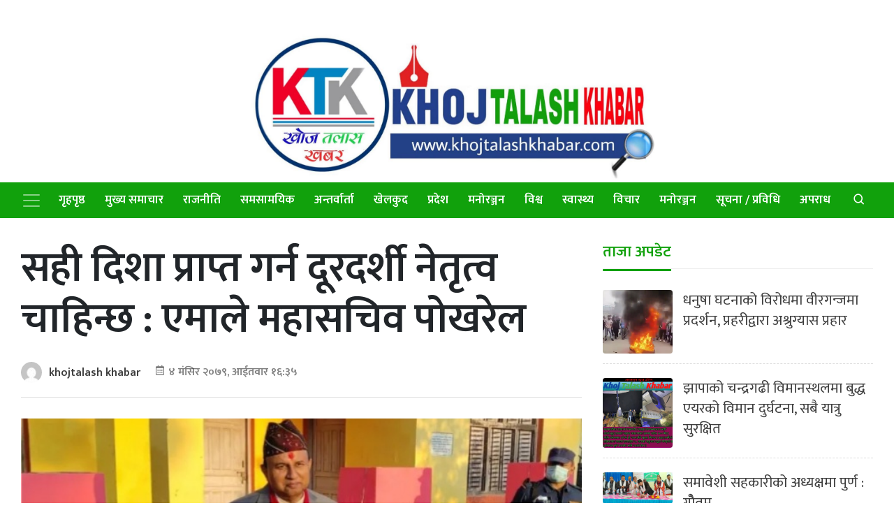

--- FILE ---
content_type: text/html; charset=UTF-8
request_url: https://khojtalashkhabar.com/news/5035/
body_size: 11911
content:
	<!doctype html>
	<html lang="en-US">
		<head>
			<title>सही दिशा प्राप्त गर्न दूरदर्शी नेतृत्व चाहिन्छ : एमाले महासचिव पोखरेल-Khojtalashkhabar</title>
			<meta charset="UTF-8">
			<meta name="viewport" content="width=device-width, initial-scale=1">
			<link rel="profile" href="https://gmpg.org/xfn/11">
			<link rel="icon" href="https://khojtalashkhabar.com/wp-content/themes/journeyfortech_khojtalash/favicon.png" sizes="16x16 32x32" type="image/png">
													<meta property="og:image" content="https://khojtalashkhabar.com/wp-content/uploads/2022/11/Screenshot_20221120-135002_Messenger.jpg"  >
						
			<meta property="og:image:width" content="" >
			<meta property="og:image:height" content="" >
			<meta property="og:url" content="https://khojtalashkhabar.com/news/5035/"  >
			<meta property="og:title" content="सही दिशा प्राप्त गर्न दूरदर्शी नेतृत्व चाहिन्छ : एमाले महासचिव पोखरेल"  >
			<meta property="og:site_name" content="Damaulionline" />
			<meta property="og:description" content="" >
			<meta property="fb:app_id" content="" >
			<meta property="fb:admins" content="4u1ly" >
			<link href='https://unpkg.com/boxicons@2.0.7/css/boxicons.min.css' rel='stylesheet'>
			<link href="https://cdnjs.cloudflare.com/ajax/libs/font-awesome/5.13.0/css/all.min.css" rel="stylesheet">
			
			
			<script type='text/javascript' src='https://platform-api.sharethis.com/js/sharethis.js#property=60776d945e42410011a4023d&product=sop' async='async'></script>
						<meta name='robots' content='max-image-preview:large' />
<link rel='dns-prefetch' href='//stats.wp.com' />
<link rel="alternate" type="application/rss+xml" title="Khoj Talash Khabar &raquo; सही दिशा प्राप्त गर्न दूरदर्शी नेतृत्व चाहिन्छ : एमाले महासचिव पोखरेल Comments Feed" href="https://khojtalashkhabar.com/news/5035/feed/" />
<script type="text/javascript">
/* <![CDATA[ */
window._wpemojiSettings = {"baseUrl":"https:\/\/s.w.org\/images\/core\/emoji\/15.0.3\/72x72\/","ext":".png","svgUrl":"https:\/\/s.w.org\/images\/core\/emoji\/15.0.3\/svg\/","svgExt":".svg","source":{"concatemoji":"https:\/\/khojtalashkhabar.com\/wp-includes\/js\/wp-emoji-release.min.js?ver=6.6.4"}};
/*! This file is auto-generated */
!function(i,n){var o,s,e;function c(e){try{var t={supportTests:e,timestamp:(new Date).valueOf()};sessionStorage.setItem(o,JSON.stringify(t))}catch(e){}}function p(e,t,n){e.clearRect(0,0,e.canvas.width,e.canvas.height),e.fillText(t,0,0);var t=new Uint32Array(e.getImageData(0,0,e.canvas.width,e.canvas.height).data),r=(e.clearRect(0,0,e.canvas.width,e.canvas.height),e.fillText(n,0,0),new Uint32Array(e.getImageData(0,0,e.canvas.width,e.canvas.height).data));return t.every(function(e,t){return e===r[t]})}function u(e,t,n){switch(t){case"flag":return n(e,"\ud83c\udff3\ufe0f\u200d\u26a7\ufe0f","\ud83c\udff3\ufe0f\u200b\u26a7\ufe0f")?!1:!n(e,"\ud83c\uddfa\ud83c\uddf3","\ud83c\uddfa\u200b\ud83c\uddf3")&&!n(e,"\ud83c\udff4\udb40\udc67\udb40\udc62\udb40\udc65\udb40\udc6e\udb40\udc67\udb40\udc7f","\ud83c\udff4\u200b\udb40\udc67\u200b\udb40\udc62\u200b\udb40\udc65\u200b\udb40\udc6e\u200b\udb40\udc67\u200b\udb40\udc7f");case"emoji":return!n(e,"\ud83d\udc26\u200d\u2b1b","\ud83d\udc26\u200b\u2b1b")}return!1}function f(e,t,n){var r="undefined"!=typeof WorkerGlobalScope&&self instanceof WorkerGlobalScope?new OffscreenCanvas(300,150):i.createElement("canvas"),a=r.getContext("2d",{willReadFrequently:!0}),o=(a.textBaseline="top",a.font="600 32px Arial",{});return e.forEach(function(e){o[e]=t(a,e,n)}),o}function t(e){var t=i.createElement("script");t.src=e,t.defer=!0,i.head.appendChild(t)}"undefined"!=typeof Promise&&(o="wpEmojiSettingsSupports",s=["flag","emoji"],n.supports={everything:!0,everythingExceptFlag:!0},e=new Promise(function(e){i.addEventListener("DOMContentLoaded",e,{once:!0})}),new Promise(function(t){var n=function(){try{var e=JSON.parse(sessionStorage.getItem(o));if("object"==typeof e&&"number"==typeof e.timestamp&&(new Date).valueOf()<e.timestamp+604800&&"object"==typeof e.supportTests)return e.supportTests}catch(e){}return null}();if(!n){if("undefined"!=typeof Worker&&"undefined"!=typeof OffscreenCanvas&&"undefined"!=typeof URL&&URL.createObjectURL&&"undefined"!=typeof Blob)try{var e="postMessage("+f.toString()+"("+[JSON.stringify(s),u.toString(),p.toString()].join(",")+"));",r=new Blob([e],{type:"text/javascript"}),a=new Worker(URL.createObjectURL(r),{name:"wpTestEmojiSupports"});return void(a.onmessage=function(e){c(n=e.data),a.terminate(),t(n)})}catch(e){}c(n=f(s,u,p))}t(n)}).then(function(e){for(var t in e)n.supports[t]=e[t],n.supports.everything=n.supports.everything&&n.supports[t],"flag"!==t&&(n.supports.everythingExceptFlag=n.supports.everythingExceptFlag&&n.supports[t]);n.supports.everythingExceptFlag=n.supports.everythingExceptFlag&&!n.supports.flag,n.DOMReady=!1,n.readyCallback=function(){n.DOMReady=!0}}).then(function(){return e}).then(function(){var e;n.supports.everything||(n.readyCallback(),(e=n.source||{}).concatemoji?t(e.concatemoji):e.wpemoji&&e.twemoji&&(t(e.twemoji),t(e.wpemoji)))}))}((window,document),window._wpemojiSettings);
/* ]]> */
</script>
<style id='wp-emoji-styles-inline-css' type='text/css'>

	img.wp-smiley, img.emoji {
		display: inline !important;
		border: none !important;
		box-shadow: none !important;
		height: 1em !important;
		width: 1em !important;
		margin: 0 0.07em !important;
		vertical-align: -0.1em !important;
		background: none !important;
		padding: 0 !important;
	}
</style>
<link rel='stylesheet' id='wp-block-library-css' href='https://khojtalashkhabar.com/wp-includes/css/dist/block-library/style.min.css?ver=6.6.4' type='text/css' media='all' />
<link rel='stylesheet' id='mediaelement-css' href='https://khojtalashkhabar.com/wp-includes/js/mediaelement/mediaelementplayer-legacy.min.css?ver=4.2.17' type='text/css' media='all' />
<link rel='stylesheet' id='wp-mediaelement-css' href='https://khojtalashkhabar.com/wp-includes/js/mediaelement/wp-mediaelement.min.css?ver=6.6.4' type='text/css' media='all' />
<style id='jetpack-sharing-buttons-style-inline-css' type='text/css'>
.jetpack-sharing-buttons__services-list{display:flex;flex-direction:row;flex-wrap:wrap;gap:0;list-style-type:none;margin:5px;padding:0}.jetpack-sharing-buttons__services-list.has-small-icon-size{font-size:12px}.jetpack-sharing-buttons__services-list.has-normal-icon-size{font-size:16px}.jetpack-sharing-buttons__services-list.has-large-icon-size{font-size:24px}.jetpack-sharing-buttons__services-list.has-huge-icon-size{font-size:36px}@media print{.jetpack-sharing-buttons__services-list{display:none!important}}.editor-styles-wrapper .wp-block-jetpack-sharing-buttons{gap:0;padding-inline-start:0}ul.jetpack-sharing-buttons__services-list.has-background{padding:1.25em 2.375em}
</style>
<style id='classic-theme-styles-inline-css' type='text/css'>
/*! This file is auto-generated */
.wp-block-button__link{color:#fff;background-color:#32373c;border-radius:9999px;box-shadow:none;text-decoration:none;padding:calc(.667em + 2px) calc(1.333em + 2px);font-size:1.125em}.wp-block-file__button{background:#32373c;color:#fff;text-decoration:none}
</style>
<style id='global-styles-inline-css' type='text/css'>
:root{--wp--preset--aspect-ratio--square: 1;--wp--preset--aspect-ratio--4-3: 4/3;--wp--preset--aspect-ratio--3-4: 3/4;--wp--preset--aspect-ratio--3-2: 3/2;--wp--preset--aspect-ratio--2-3: 2/3;--wp--preset--aspect-ratio--16-9: 16/9;--wp--preset--aspect-ratio--9-16: 9/16;--wp--preset--color--black: #000000;--wp--preset--color--cyan-bluish-gray: #abb8c3;--wp--preset--color--white: #ffffff;--wp--preset--color--pale-pink: #f78da7;--wp--preset--color--vivid-red: #cf2e2e;--wp--preset--color--luminous-vivid-orange: #ff6900;--wp--preset--color--luminous-vivid-amber: #fcb900;--wp--preset--color--light-green-cyan: #7bdcb5;--wp--preset--color--vivid-green-cyan: #00d084;--wp--preset--color--pale-cyan-blue: #8ed1fc;--wp--preset--color--vivid-cyan-blue: #0693e3;--wp--preset--color--vivid-purple: #9b51e0;--wp--preset--gradient--vivid-cyan-blue-to-vivid-purple: linear-gradient(135deg,rgba(6,147,227,1) 0%,rgb(155,81,224) 100%);--wp--preset--gradient--light-green-cyan-to-vivid-green-cyan: linear-gradient(135deg,rgb(122,220,180) 0%,rgb(0,208,130) 100%);--wp--preset--gradient--luminous-vivid-amber-to-luminous-vivid-orange: linear-gradient(135deg,rgba(252,185,0,1) 0%,rgba(255,105,0,1) 100%);--wp--preset--gradient--luminous-vivid-orange-to-vivid-red: linear-gradient(135deg,rgba(255,105,0,1) 0%,rgb(207,46,46) 100%);--wp--preset--gradient--very-light-gray-to-cyan-bluish-gray: linear-gradient(135deg,rgb(238,238,238) 0%,rgb(169,184,195) 100%);--wp--preset--gradient--cool-to-warm-spectrum: linear-gradient(135deg,rgb(74,234,220) 0%,rgb(151,120,209) 20%,rgb(207,42,186) 40%,rgb(238,44,130) 60%,rgb(251,105,98) 80%,rgb(254,248,76) 100%);--wp--preset--gradient--blush-light-purple: linear-gradient(135deg,rgb(255,206,236) 0%,rgb(152,150,240) 100%);--wp--preset--gradient--blush-bordeaux: linear-gradient(135deg,rgb(254,205,165) 0%,rgb(254,45,45) 50%,rgb(107,0,62) 100%);--wp--preset--gradient--luminous-dusk: linear-gradient(135deg,rgb(255,203,112) 0%,rgb(199,81,192) 50%,rgb(65,88,208) 100%);--wp--preset--gradient--pale-ocean: linear-gradient(135deg,rgb(255,245,203) 0%,rgb(182,227,212) 50%,rgb(51,167,181) 100%);--wp--preset--gradient--electric-grass: linear-gradient(135deg,rgb(202,248,128) 0%,rgb(113,206,126) 100%);--wp--preset--gradient--midnight: linear-gradient(135deg,rgb(2,3,129) 0%,rgb(40,116,252) 100%);--wp--preset--font-size--small: 13px;--wp--preset--font-size--medium: 20px;--wp--preset--font-size--large: 36px;--wp--preset--font-size--x-large: 42px;--wp--preset--spacing--20: 0.44rem;--wp--preset--spacing--30: 0.67rem;--wp--preset--spacing--40: 1rem;--wp--preset--spacing--50: 1.5rem;--wp--preset--spacing--60: 2.25rem;--wp--preset--spacing--70: 3.38rem;--wp--preset--spacing--80: 5.06rem;--wp--preset--shadow--natural: 6px 6px 9px rgba(0, 0, 0, 0.2);--wp--preset--shadow--deep: 12px 12px 50px rgba(0, 0, 0, 0.4);--wp--preset--shadow--sharp: 6px 6px 0px rgba(0, 0, 0, 0.2);--wp--preset--shadow--outlined: 6px 6px 0px -3px rgba(255, 255, 255, 1), 6px 6px rgba(0, 0, 0, 1);--wp--preset--shadow--crisp: 6px 6px 0px rgba(0, 0, 0, 1);}:where(.is-layout-flex){gap: 0.5em;}:where(.is-layout-grid){gap: 0.5em;}body .is-layout-flex{display: flex;}.is-layout-flex{flex-wrap: wrap;align-items: center;}.is-layout-flex > :is(*, div){margin: 0;}body .is-layout-grid{display: grid;}.is-layout-grid > :is(*, div){margin: 0;}:where(.wp-block-columns.is-layout-flex){gap: 2em;}:where(.wp-block-columns.is-layout-grid){gap: 2em;}:where(.wp-block-post-template.is-layout-flex){gap: 1.25em;}:where(.wp-block-post-template.is-layout-grid){gap: 1.25em;}.has-black-color{color: var(--wp--preset--color--black) !important;}.has-cyan-bluish-gray-color{color: var(--wp--preset--color--cyan-bluish-gray) !important;}.has-white-color{color: var(--wp--preset--color--white) !important;}.has-pale-pink-color{color: var(--wp--preset--color--pale-pink) !important;}.has-vivid-red-color{color: var(--wp--preset--color--vivid-red) !important;}.has-luminous-vivid-orange-color{color: var(--wp--preset--color--luminous-vivid-orange) !important;}.has-luminous-vivid-amber-color{color: var(--wp--preset--color--luminous-vivid-amber) !important;}.has-light-green-cyan-color{color: var(--wp--preset--color--light-green-cyan) !important;}.has-vivid-green-cyan-color{color: var(--wp--preset--color--vivid-green-cyan) !important;}.has-pale-cyan-blue-color{color: var(--wp--preset--color--pale-cyan-blue) !important;}.has-vivid-cyan-blue-color{color: var(--wp--preset--color--vivid-cyan-blue) !important;}.has-vivid-purple-color{color: var(--wp--preset--color--vivid-purple) !important;}.has-black-background-color{background-color: var(--wp--preset--color--black) !important;}.has-cyan-bluish-gray-background-color{background-color: var(--wp--preset--color--cyan-bluish-gray) !important;}.has-white-background-color{background-color: var(--wp--preset--color--white) !important;}.has-pale-pink-background-color{background-color: var(--wp--preset--color--pale-pink) !important;}.has-vivid-red-background-color{background-color: var(--wp--preset--color--vivid-red) !important;}.has-luminous-vivid-orange-background-color{background-color: var(--wp--preset--color--luminous-vivid-orange) !important;}.has-luminous-vivid-amber-background-color{background-color: var(--wp--preset--color--luminous-vivid-amber) !important;}.has-light-green-cyan-background-color{background-color: var(--wp--preset--color--light-green-cyan) !important;}.has-vivid-green-cyan-background-color{background-color: var(--wp--preset--color--vivid-green-cyan) !important;}.has-pale-cyan-blue-background-color{background-color: var(--wp--preset--color--pale-cyan-blue) !important;}.has-vivid-cyan-blue-background-color{background-color: var(--wp--preset--color--vivid-cyan-blue) !important;}.has-vivid-purple-background-color{background-color: var(--wp--preset--color--vivid-purple) !important;}.has-black-border-color{border-color: var(--wp--preset--color--black) !important;}.has-cyan-bluish-gray-border-color{border-color: var(--wp--preset--color--cyan-bluish-gray) !important;}.has-white-border-color{border-color: var(--wp--preset--color--white) !important;}.has-pale-pink-border-color{border-color: var(--wp--preset--color--pale-pink) !important;}.has-vivid-red-border-color{border-color: var(--wp--preset--color--vivid-red) !important;}.has-luminous-vivid-orange-border-color{border-color: var(--wp--preset--color--luminous-vivid-orange) !important;}.has-luminous-vivid-amber-border-color{border-color: var(--wp--preset--color--luminous-vivid-amber) !important;}.has-light-green-cyan-border-color{border-color: var(--wp--preset--color--light-green-cyan) !important;}.has-vivid-green-cyan-border-color{border-color: var(--wp--preset--color--vivid-green-cyan) !important;}.has-pale-cyan-blue-border-color{border-color: var(--wp--preset--color--pale-cyan-blue) !important;}.has-vivid-cyan-blue-border-color{border-color: var(--wp--preset--color--vivid-cyan-blue) !important;}.has-vivid-purple-border-color{border-color: var(--wp--preset--color--vivid-purple) !important;}.has-vivid-cyan-blue-to-vivid-purple-gradient-background{background: var(--wp--preset--gradient--vivid-cyan-blue-to-vivid-purple) !important;}.has-light-green-cyan-to-vivid-green-cyan-gradient-background{background: var(--wp--preset--gradient--light-green-cyan-to-vivid-green-cyan) !important;}.has-luminous-vivid-amber-to-luminous-vivid-orange-gradient-background{background: var(--wp--preset--gradient--luminous-vivid-amber-to-luminous-vivid-orange) !important;}.has-luminous-vivid-orange-to-vivid-red-gradient-background{background: var(--wp--preset--gradient--luminous-vivid-orange-to-vivid-red) !important;}.has-very-light-gray-to-cyan-bluish-gray-gradient-background{background: var(--wp--preset--gradient--very-light-gray-to-cyan-bluish-gray) !important;}.has-cool-to-warm-spectrum-gradient-background{background: var(--wp--preset--gradient--cool-to-warm-spectrum) !important;}.has-blush-light-purple-gradient-background{background: var(--wp--preset--gradient--blush-light-purple) !important;}.has-blush-bordeaux-gradient-background{background: var(--wp--preset--gradient--blush-bordeaux) !important;}.has-luminous-dusk-gradient-background{background: var(--wp--preset--gradient--luminous-dusk) !important;}.has-pale-ocean-gradient-background{background: var(--wp--preset--gradient--pale-ocean) !important;}.has-electric-grass-gradient-background{background: var(--wp--preset--gradient--electric-grass) !important;}.has-midnight-gradient-background{background: var(--wp--preset--gradient--midnight) !important;}.has-small-font-size{font-size: var(--wp--preset--font-size--small) !important;}.has-medium-font-size{font-size: var(--wp--preset--font-size--medium) !important;}.has-large-font-size{font-size: var(--wp--preset--font-size--large) !important;}.has-x-large-font-size{font-size: var(--wp--preset--font-size--x-large) !important;}
:where(.wp-block-post-template.is-layout-flex){gap: 1.25em;}:where(.wp-block-post-template.is-layout-grid){gap: 1.25em;}
:where(.wp-block-columns.is-layout-flex){gap: 2em;}:where(.wp-block-columns.is-layout-grid){gap: 2em;}
:root :where(.wp-block-pullquote){font-size: 1.5em;line-height: 1.6;}
</style>
<link rel='stylesheet' id='bootstrap-css' href='https://khojtalashkhabar.com/wp-content/themes/journeyfortech_khojtalash/front_css/css/bootstrap.min.css?ver=1' type='text/css' media='all' />
<link rel='stylesheet' id='boxicons-css' href='https://khojtalashkhabar.com/wp-content/themes/journeyfortech_khojtalash/front_css/css/owl.carousel.min.css?ver=1' type='text/css' media='all' />
<link rel='stylesheet' id='journeyfortech-style-css' href='https://khojtalashkhabar.com/wp-content/themes/journeyfortech_khojtalash/style.css?ver=6.6.4' type='text/css' media='' />
<link rel="https://api.w.org/" href="https://khojtalashkhabar.com/wp-json/" /><link rel="alternate" title="JSON" type="application/json" href="https://khojtalashkhabar.com/wp-json/wp/v2/posts/5035" /><link rel="EditURI" type="application/rsd+xml" title="RSD" href="https://khojtalashkhabar.com/xmlrpc.php?rsd" />
<meta name="generator" content="WordPress 6.6.4" />
<link rel="canonical" href="https://khojtalashkhabar.com/news/5035/" />
<link rel='shortlink' href='https://khojtalashkhabar.com/?p=5035' />
<link rel="alternate" title="oEmbed (JSON)" type="application/json+oembed" href="https://khojtalashkhabar.com/wp-json/oembed/1.0/embed?url=https%3A%2F%2Fkhojtalashkhabar.com%2Fnews%2F5035%2F" />
<link rel="alternate" title="oEmbed (XML)" type="text/xml+oembed" href="https://khojtalashkhabar.com/wp-json/oembed/1.0/embed?url=https%3A%2F%2Fkhojtalashkhabar.com%2Fnews%2F5035%2F&#038;format=xml" />
	<style>img#wpstats{display:none}</style>
		<link rel="pingback" href="https://khojtalashkhabar.com/xmlrpc.php">		</head>
		<body class="post-template-default single single-post postid-5035 single-format-standard wp-custom-logo no-sidebar">
						<header id="header" class="">
				<div class="top-header">
					<div class="container">
						<div class="row">
							 <div class="col-md-3">
								
							</div>
							<div class="col-md-6 logo">
								<a href="https://khojtalashkhabar.com/" class="custom-logo-link" rel="home"><img width="1475" height="536" src="https://khojtalashkhabar.com/wp-content/uploads/2022/04/khoj.jpg" class="custom-logo" alt="Khoj Talash Khabar" decoding="async" fetchpriority="high" srcset="https://khojtalashkhabar.com/wp-content/uploads/2022/04/khoj.jpg 1475w, https://khojtalashkhabar.com/wp-content/uploads/2022/04/khoj-768x279.jpg 768w" sizes="(max-width: 1475px) 100vw, 1475px" /></a></div>
							<div class="col-md-3">
								
							</div>
							<style>
							.logo img {
							    /*margin-bottom: 20px;*/
    width: 100%;
    height: auto;
    margin-top: 20px;
							}
							</style>
							
						</div>
					</div>
				</div>
				<nav id="sticky-nav" class="navbar navbar-expand-lg navbar-dark bg-dark ">
					<div class="container">
						<button class="navbar-toggler p-0 border-0" type="button" data-bs-toggle="offcanvas" aria-label="Toggle navigation">
						<span class="navbar-toggler-icon"></span>
						</button>
												<!-- <span class="sr-only">(current)</span> -->
						<div id="navbarSupportedContent" class="collapse navbar-collapse"><ul id="menu-main-menu" class="navbar-nav mr-auto"><li itemscope="itemscope" itemtype="https://www.schema.org/SiteNavigationElement" id="menu-item-23" class="menu-item menu-item-type-post_type menu-item-object-page menu-item-home current-post-parent menu-item-23 nav-item"><a title="गृहपृष्ठ" href="https://khojtalashkhabar.com/" class="nav-link">गृहपृष्ठ</a></li>
<li itemscope="itemscope" itemtype="https://www.schema.org/SiteNavigationElement" id="menu-item-16" class="menu-item menu-item-type-taxonomy menu-item-object-category menu-item-16 nav-item"><a title="मुख्य समाचार" href="https://khojtalashkhabar.com/category/headlines/" class="nav-link">मुख्य समाचार</a></li>
<li itemscope="itemscope" itemtype="https://www.schema.org/SiteNavigationElement" id="menu-item-17" class="menu-item menu-item-type-taxonomy menu-item-object-category current-post-ancestor current-menu-parent current-post-parent active menu-item-17 nav-item"><a title="राजनीति" href="https://khojtalashkhabar.com/category/politics/" class="nav-link">राजनीति</a></li>
<li itemscope="itemscope" itemtype="https://www.schema.org/SiteNavigationElement" id="menu-item-20" class="menu-item menu-item-type-taxonomy menu-item-object-category menu-item-20 nav-item"><a title="समसामयिक" href="https://khojtalashkhabar.com/category/current-affairs/" class="nav-link">समसामयिक</a></li>
<li itemscope="itemscope" itemtype="https://www.schema.org/SiteNavigationElement" id="menu-item-11" class="menu-item menu-item-type-taxonomy menu-item-object-category menu-item-11 nav-item"><a title="अन्तर्वार्ता" href="https://khojtalashkhabar.com/category/interview/" class="nav-link">अन्तर्वार्ता</a></li>
<li itemscope="itemscope" itemtype="https://www.schema.org/SiteNavigationElement" id="menu-item-12" class="menu-item menu-item-type-taxonomy menu-item-object-category menu-item-12 nav-item"><a title="खेलकुद" href="https://khojtalashkhabar.com/category/sports/" class="nav-link">खेलकुद</a></li>
<li itemscope="itemscope" itemtype="https://www.schema.org/SiteNavigationElement" id="menu-item-14" class="menu-item menu-item-type-taxonomy menu-item-object-category menu-item-14 nav-item"><a title="प्रदेश" href="https://khojtalashkhabar.com/category/pradesh/" class="nav-link">प्रदेश</a></li>
<li itemscope="itemscope" itemtype="https://www.schema.org/SiteNavigationElement" id="menu-item-15" class="menu-item menu-item-type-taxonomy menu-item-object-category menu-item-15 nav-item"><a title="मनोरञ्जन" href="https://khojtalashkhabar.com/category/entertainment/" class="nav-link">मनोरञ्जन</a></li>
<li itemscope="itemscope" itemtype="https://www.schema.org/SiteNavigationElement" id="menu-item-19" class="menu-item menu-item-type-taxonomy menu-item-object-category menu-item-19 nav-item"><a title="विश्व" href="https://khojtalashkhabar.com/category/world-news/" class="nav-link">विश्व</a></li>
<li itemscope="itemscope" itemtype="https://www.schema.org/SiteNavigationElement" id="menu-item-25" class="menu-item menu-item-type-taxonomy menu-item-object-category menu-item-25 nav-item"><a title="स्वास्थ्य" href="https://khojtalashkhabar.com/category/health/" class="nav-link">स्वास्थ्य</a></li>
<li itemscope="itemscope" itemtype="https://www.schema.org/SiteNavigationElement" id="menu-item-18" class="menu-item menu-item-type-taxonomy menu-item-object-category menu-item-18 nav-item"><a title="विचार" href="https://khojtalashkhabar.com/category/bichar/" class="nav-link">विचार</a></li>
<li itemscope="itemscope" itemtype="https://www.schema.org/SiteNavigationElement" id="menu-item-90" class="menu-item menu-item-type-taxonomy menu-item-object-category menu-item-90 nav-item"><a title="मनोरञ्जन" href="https://khojtalashkhabar.com/category/entertainment/" class="nav-link">मनोरञ्जन</a></li>
<li itemscope="itemscope" itemtype="https://www.schema.org/SiteNavigationElement" id="menu-item-91" class="menu-item menu-item-type-taxonomy menu-item-object-category menu-item-91 nav-item"><a title="सूचना / प्रविधि" href="https://khojtalashkhabar.com/category/technology/" class="nav-link">सूचना / प्रविधि</a></li>
<li itemscope="itemscope" itemtype="https://www.schema.org/SiteNavigationElement" id="menu-item-92" class="menu-item menu-item-type-taxonomy menu-item-object-category menu-item-92 nav-item"><a title="अपराध" href="https://khojtalashkhabar.com/category/crime/" class="nav-link">अपराध</a></li>
</ul></div>						<div class="ml-auto">
							<a href="#" title="" class="search-button"><i class='search-icon bx bx-search'></i><i class='close-icon bx bx-x'></i></a>
						</div>
						<div id="searchBox">
							<div class="form-wrapper">
								<!-- 	<div class="col-3">
										<div class="dateinput">
												<i class='bx bx-calendar'></i>
												<input type="text" class="form-control" placeholder="From">
											</div>
								</div>
								<div class="col-3">
										<div class="dateinput">
												<i class='bx bx-calendar'></i>
												<input type="text" class="form-control" placeholder="To">
											</div>
								</div> -->
								<div class="col">
									
									<form role="search" method="get" class="search-form" action="https://khojtalashkhabar.com">
										
										
										<div class="search-input">
											<input type="search" class="form-control" value="" name="s" placeholder="केहि खोज्नुहोस ">
										</div>
									</form>
								</div>
							</div>
						</div>
					</div>
				</nav>
				
			</header>
			<!-- /header -->
			<div class="navbar-collapse offcanvas-collapse" id="navbarDefault">
				<button class="collapse-close" type="button" data-bs-toggle="offcanvas" aria-label="Toggle navigation">
				<i class='bx bx-arrow-back'></i>
				</button>
				<div class="sidebar-search">
					<div class="form-group">
						<input type="search" class="form-control" placeholder="Search News" name="">
					</div>
				</div>


				<ul id="menu-main-menu-1" class="navbar-nav mr-auto"><li itemscope="itemscope" itemtype="https://www.schema.org/SiteNavigationElement" class="menu-item menu-item-type-post_type menu-item-object-page menu-item-home current-post-parent menu-item-23 nav-item"><a title="गृहपृष्ठ" href="https://khojtalashkhabar.com/" class="nav-link">गृहपृष्ठ</a></li>
<li itemscope="itemscope" itemtype="https://www.schema.org/SiteNavigationElement" class="menu-item menu-item-type-taxonomy menu-item-object-category menu-item-16 nav-item"><a title="मुख्य समाचार" href="https://khojtalashkhabar.com/category/headlines/" class="nav-link">मुख्य समाचार</a></li>
<li itemscope="itemscope" itemtype="https://www.schema.org/SiteNavigationElement" class="menu-item menu-item-type-taxonomy menu-item-object-category current-post-ancestor current-menu-parent current-post-parent active menu-item-17 nav-item"><a title="राजनीति" href="https://khojtalashkhabar.com/category/politics/" class="nav-link">राजनीति</a></li>
<li itemscope="itemscope" itemtype="https://www.schema.org/SiteNavigationElement" class="menu-item menu-item-type-taxonomy menu-item-object-category menu-item-20 nav-item"><a title="समसामयिक" href="https://khojtalashkhabar.com/category/current-affairs/" class="nav-link">समसामयिक</a></li>
<li itemscope="itemscope" itemtype="https://www.schema.org/SiteNavigationElement" class="menu-item menu-item-type-taxonomy menu-item-object-category menu-item-11 nav-item"><a title="अन्तर्वार्ता" href="https://khojtalashkhabar.com/category/interview/" class="nav-link">अन्तर्वार्ता</a></li>
<li itemscope="itemscope" itemtype="https://www.schema.org/SiteNavigationElement" class="menu-item menu-item-type-taxonomy menu-item-object-category menu-item-12 nav-item"><a title="खेलकुद" href="https://khojtalashkhabar.com/category/sports/" class="nav-link">खेलकुद</a></li>
<li itemscope="itemscope" itemtype="https://www.schema.org/SiteNavigationElement" class="menu-item menu-item-type-taxonomy menu-item-object-category menu-item-14 nav-item"><a title="प्रदेश" href="https://khojtalashkhabar.com/category/pradesh/" class="nav-link">प्रदेश</a></li>
<li itemscope="itemscope" itemtype="https://www.schema.org/SiteNavigationElement" class="menu-item menu-item-type-taxonomy menu-item-object-category menu-item-15 nav-item"><a title="मनोरञ्जन" href="https://khojtalashkhabar.com/category/entertainment/" class="nav-link">मनोरञ्जन</a></li>
<li itemscope="itemscope" itemtype="https://www.schema.org/SiteNavigationElement" class="menu-item menu-item-type-taxonomy menu-item-object-category menu-item-19 nav-item"><a title="विश्व" href="https://khojtalashkhabar.com/category/world-news/" class="nav-link">विश्व</a></li>
<li itemscope="itemscope" itemtype="https://www.schema.org/SiteNavigationElement" class="menu-item menu-item-type-taxonomy menu-item-object-category menu-item-25 nav-item"><a title="स्वास्थ्य" href="https://khojtalashkhabar.com/category/health/" class="nav-link">स्वास्थ्य</a></li>
<li itemscope="itemscope" itemtype="https://www.schema.org/SiteNavigationElement" class="menu-item menu-item-type-taxonomy menu-item-object-category menu-item-18 nav-item"><a title="विचार" href="https://khojtalashkhabar.com/category/bichar/" class="nav-link">विचार</a></li>
<li itemscope="itemscope" itemtype="https://www.schema.org/SiteNavigationElement" class="menu-item menu-item-type-taxonomy menu-item-object-category menu-item-90 nav-item"><a title="मनोरञ्जन" href="https://khojtalashkhabar.com/category/entertainment/" class="nav-link">मनोरञ्जन</a></li>
<li itemscope="itemscope" itemtype="https://www.schema.org/SiteNavigationElement" class="menu-item menu-item-type-taxonomy menu-item-object-category menu-item-91 nav-item"><a title="सूचना / प्रविधि" href="https://khojtalashkhabar.com/category/technology/" class="nav-link">सूचना / प्रविधि</a></li>
<li itemscope="itemscope" itemtype="https://www.schema.org/SiteNavigationElement" class="menu-item menu-item-type-taxonomy menu-item-object-category menu-item-92 nav-item"><a title="अपराध" href="https://khojtalashkhabar.com/category/crime/" class="nav-link">अपराध</a></li>
</ul>				
				<ul class="navbar-nav me-auto mb-2 mb-lg-0">
					<li class="nav-item active">
						<a class="nav-link" href="#" title="होमपेज">होमपेज</a>
					</li>
					<li class="nav-item ">
					<a title="मुख्य समाचार" href="https://pabsonnepal.com/category/headlines" class="nav-link">मुख्य समाचार</a>
					</li>
					<li class="nav-item ">
						<a title="राजनीति" href="https://pabsonnepal.com/category/politics" class="nav-link">राजनीति</a>
					 
					</li>
					<li class="nav-item">
					<a title="प्याब्सन स्कुल" href="https://pabsonnepal.com/category/pabson-school" class="nav-link">प्याब्सन स्कुल</a>
					</li>
					<li class="nav-item active">
					<a title="अन्तर्वार्ता" href="https://pabsonnepal.com/category/interview" class="nav-link">अन्तर्वार्ता</a>
					</li>
					<li class="nav-item">
						<a title="खेलकुद" href="https://pabsonnepal.com/category/sports" class="nav-link">खेलकुद</a>
					</li>
					<li class="nav-item">
						<a title="प्रदेश" href="https://pabsonnepal.com/category/pradesh" class="nav-link">प्रदेश</a>
					</li>
					<li class="nav-item">
						<a title="मनोरञ्जन" href="https://pabsonnepal.com/category/entertainment" class="nav-link">मनोरञ्जन</a>
					</li>
					<li class="nav-item">
						<a title="विश्व" href="https://pabsonnepal.com/category/world-news" class="nav-link">विश्व</a>
					</li>
					<li class="nav-item">
					<a title="स्वास्थ्य" href="https://pabsonnepal.com/category/health" class="nav-link">स्वास्थ्य</a>
					</li>
					<li class="nav-item">
<a title="विचार" href="https://pabsonnepal.com/category/bichar" class="nav-link">विचार</a>
</li>
<li class="nav-item">
<a title="साहित्य" href="https://pabsonnepal.com/category/sahitya" class="nav-link">साहित्य</a>
</li>
				</ul>
			</div>

 
			
			<!-- End Adv -->

			<div class="container">
				 
					<div class="mt-3">
					 					 </div>
				 
			</div><main id="main">
    <div class="container">
        
        <!-- /adv -->
        <div class="single-detail">
            <div class="row">
                
                <div class="col-md-8">
                    
                    
                                        
                    <div class="detail-head">
                        <!--  <span class="cat-name bg-green">समाचार</span> -->
                        <h1>सही दिशा प्राप्त गर्न दूरदर्शी नेतृत्व चाहिन्छ : एमाले महासचिव पोखरेल</h1>
                        
                        
                        
                        
                        
                        <div class="single-meta">
                            <!--                             <span class="author-img"><img alt='' src='https://secure.gravatar.com/avatar/c7b20cd03e6585135d603c5fbe2fccbe?s=32&#038;d=mm&#038;r=g' srcset='https://secure.gravatar.com/avatar/c7b20cd03e6585135d603c5fbe2fccbe?s=64&#038;d=mm&#038;r=g 2x' class='avatar avatar-32 photo' height='32' width='32' decoding='async'/></span>
                            <span class="publish-date"><a href="https://khojtalashkhabar.com/news/author/khojtalashkhabar/" title="Posts by khojtalash khabar" rel="author">khojtalash khabar</a></span>
                            <span class="publish-date">| प्रकाशित
                                <time datetime="&#2410; मंसिर &#2408;&#2406;&#2413;&#2415;, आईतवार &#2407;&#2412;:&#2409;&#2411;">&#2410; मंसिर &#2408;&#2406;&#2413;&#2415;, आईतवार &#2407;&#2412;:&#2409;&#2411;</time>
                                
                            </span> -->
                            
                            <div class="author-wrap">
                                <span class="author-img"><img alt='' src='https://secure.gravatar.com/avatar/c7b20cd03e6585135d603c5fbe2fccbe?s=32&#038;d=mm&#038;r=g' srcset='https://secure.gravatar.com/avatar/c7b20cd03e6585135d603c5fbe2fccbe?s=64&#038;d=mm&#038;r=g 2x' class='avatar avatar-32 photo' height='32' width='32' decoding='async'/></span>
                                <label><a href="https://khojtalashkhabar.com/news/author/khojtalashkhabar/" title="Posts by khojtalash khabar" rel="author">khojtalash khabar</a></label>
                                
                            </div>
                            <time datetime="2011-01-12"> <i class='bx bx-calendar'></i> &#2410; मंसिर &#2408;&#2406;&#2413;&#2415;, आईतवार &#2407;&#2412;:&#2409;&#2411;</time>
                            
                            <span class="jd-share">
                                <div class="sharethis-inline-share-buttons"></div>
                            </span>
                        </div>
                        
                    </div>
                    
                    <div class="mb-4">
                        
                        <div class="advertise box-shadow">
                                                    </div>
                        
                    </div>
                    <style>
                    span.jd-share {
                    float: right;
                    }
                    </style>
                    <div class="wrap-main-content">
                        
                        
                        
                        <div class="main-news-content">
                            <div class="features-image mb-4 single_dt">
                                <img width="653" height="380" src="https://khojtalashkhabar.com/wp-content/uploads/2022/11/Screenshot_20221120-135002_Messenger.jpg" class="attachment-840x405x1 size-840x405x1 wp-post-image" alt="" decoding="async" />                                <!-- <p class="img-info"> नेपाल कम्युनिष्ट पार्टीका नेता राम कार्की (सुरेन्द्रकुमार कार्की)</p> -->
                            </div>
                            <div class="content-news">
                                <p>एमाले महासचिव शंकर पोखरेलले दाङको तुलसीपुरबाट मतदान गरेका छन् । उनले जनता क्याम्पस मतदान केन्द्रबाट मतदान गरेका हुन् ।</p>
<p>&nbsp;</p>
<p>संचारकर्मीसँग कुरा गर्दै महासचिव पोखरेलले मुलुकमा बहुमत सहितको राजनीतिक स्थायित्व आवश्यक रहेको बताए ।  बलियो राष्ट्रिय शक्ति हुने सामथ्र्य एमालेसँग मात्र रहेको उनले बताए ।</p>
<p>&nbsp;</p>
<p>पोखरेलले राजनीतिक दलबीचको सहकार्य विकास र समृद्धि आवश्यक रहेको पनि बताए । सही दिशा प्राप्त गर्नका लागि दूरदर्शी नेतृत्व चाहिने उनले बताए ।</p>
<p>&nbsp;</p>
<p>&nbsp;</p>
                            </div>
                            <div class="mb-2">
                                
                                <div class="advertise box-shadow">
                                                                    </div>
                                
                            </div>
                            
                            
                            
                        </div>
                    </div>
                    <!-- /wrap main content -->
                                        <div class="comment">
                        <div class="jft_section_title">
                            <h3>प्रतिक्रिया</h3>
                            
                        </div>
                        
                        
                        <div id="facebook" class="col-md-12 mt-4 mb-4">
                            <div class="fb-comment">
                                <div class="fb-comments" data-href="https://khojtalashkhabar.com/news/5035/" data-width="100%" data-numposts="10"></div>
                            </div>
                            
                        </div>
                        
                        
                        
                        
                        
                    </div>
                    <!-- /comment wrap -->
                    <!-- /wrap main content -->
                    
                    <div class="">
                        
                        
                        <div class="jft_section_title">
                            <h3>सम्बन्धित समाचार</h3>
                            
                        </div>
                        
                        <div class="row">
                                                        <div class="col-md-4">
                                <div class="story-promo">
                                    <div class="story-img">
                                        <img width="2048" height="1542" src="https://khojtalashkhabar.com/wp-content/uploads/2025/11/Messenger_creation_E89C3306-385D-42FB-BE35-77904D3FE470.jpeg" class="attachment-post-thumbnail size-post-thumbnail wp-post-image" alt="" decoding="async" loading="lazy" srcset="https://khojtalashkhabar.com/wp-content/uploads/2025/11/Messenger_creation_E89C3306-385D-42FB-BE35-77904D3FE470.jpeg 2048w, https://khojtalashkhabar.com/wp-content/uploads/2025/11/Messenger_creation_E89C3306-385D-42FB-BE35-77904D3FE470-768x578.jpeg 768w, https://khojtalashkhabar.com/wp-content/uploads/2025/11/Messenger_creation_E89C3306-385D-42FB-BE35-77904D3FE470-1536x1157.jpeg 1536w" sizes="(max-width: 2048px) 100vw, 2048px" />                                    </div>
                                    <div class="story-docs">
                                        <h3><a href="https://khojtalashkhabar.com/news/15043/">जनता समाजवादी पार्टी सिरहा–१ मा संगठन विस्तार एवं निर्वाचन अभियान लहानमा सम्पन्न</a></h3>
                                    </div>
                                </div>
                            </div>
                                                        <div class="col-md-4">
                                <div class="story-promo">
                                    <div class="story-img">
                                        <img width="1280" height="960" src="https://khojtalashkhabar.com/wp-content/uploads/2025/11/Messenger_creation_D5627496-C48C-4407-B7AF-1AB5E14B97A3.jpeg" class="attachment-post-thumbnail size-post-thumbnail wp-post-image" alt="" decoding="async" loading="lazy" srcset="https://khojtalashkhabar.com/wp-content/uploads/2025/11/Messenger_creation_D5627496-C48C-4407-B7AF-1AB5E14B97A3.jpeg 1280w, https://khojtalashkhabar.com/wp-content/uploads/2025/11/Messenger_creation_D5627496-C48C-4407-B7AF-1AB5E14B97A3-768x576.jpeg 768w" sizes="(max-width: 1280px) 100vw, 1280px" />                                    </div>
                                    <div class="story-docs">
                                        <h3><a href="https://khojtalashkhabar.com/news/15031/">सार्वभौम नागरिक पार्टी दर्ता, अध्यक्ष मण्डलले ‘नयाँ राजनीतिक विकल्प’ भएको दाबी</a></h3>
                                    </div>
                                </div>
                            </div>
                                                        <div class="col-md-4">
                                <div class="story-promo">
                                    <div class="story-img">
                                        <img width="500" height="258" src="https://khojtalashkhabar.com/wp-content/uploads/2025/11/Screenshot_20251121-204923_Messenger.jpg" class="attachment-post-thumbnail size-post-thumbnail wp-post-image" alt="" decoding="async" loading="lazy" />                                    </div>
                                    <div class="story-docs">
                                        <h3><a href="https://khojtalashkhabar.com/news/15010/">एमाले निकट राष्ट्रिय स्वयंसेवक फोर्सको केन्द्रीय ‘कमाण्ड’ घोषणा</a></h3>
                                    </div>
                                </div>
                            </div>
                                                        <div class="col-md-4">
                                <div class="story-promo">
                                    <div class="story-img">
                                        <img width="560" height="467" src="https://khojtalashkhabar.com/wp-content/uploads/2025/11/Screenshot_20251114-022123_Messenger.jpg" class="attachment-post-thumbnail size-post-thumbnail wp-post-image" alt="" decoding="async" loading="lazy" />                                    </div>
                                    <div class="story-docs">
                                        <h3><a href="https://khojtalashkhabar.com/news/14986/">मधेश प्रदेशका सभामुख रामचन्द्र मण्डलले पाँच जना प्रदेशसभा सांसदलाई पदमुक्त</a></h3>
                                    </div>
                                </div>
                            </div>
                                                        <div class="col-md-4">
                                <div class="story-promo">
                                    <div class="story-img">
                                        <img width="1152" height="2048" src="https://khojtalashkhabar.com/wp-content/uploads/2025/11/received_854387470416659.jpeg" class="attachment-post-thumbnail size-post-thumbnail wp-post-image" alt="" decoding="async" loading="lazy" srcset="https://khojtalashkhabar.com/wp-content/uploads/2025/11/received_854387470416659.jpeg 1152w, https://khojtalashkhabar.com/wp-content/uploads/2025/11/received_854387470416659-432x768.jpeg 432w, https://khojtalashkhabar.com/wp-content/uploads/2025/11/received_854387470416659-768x1365.jpeg 768w, https://khojtalashkhabar.com/wp-content/uploads/2025/11/received_854387470416659-864x1536.jpeg 864w" sizes="(max-width: 1152px) 100vw, 1152px" />                                    </div>
                                    <div class="story-docs">
                                        <h3><a href="https://khojtalashkhabar.com/news/14979/">पोखरियामा आयोजित जनसभामा सँविधान सभा सदस्य तथा मेयर प्रदुमन चौहान द्धारा केपी ओलीको नेतृत्वको प्रशंसा</a></h3>
                                    </div>
                                </div>
                            </div>
                                                        <div class="col-md-4">
                                <div class="story-promo">
                                    <div class="story-img">
                                        <img width="556" height="284" src="https://khojtalashkhabar.com/wp-content/uploads/2025/11/Screenshot_20251101-170117_Facebook.jpg" class="attachment-post-thumbnail size-post-thumbnail wp-post-image" alt="" decoding="async" loading="lazy" />                                    </div>
                                    <div class="story-docs">
                                        <h3><a href="https://khojtalashkhabar.com/news/14920/">प्रतिनिधि सभा पुनःस्थापनाका लागि एमालेको देशव्यापी जनपरिचालन</a></h3>
                                    </div>
                                </div>
                            </div>
                                                        
                            
                        </div>
                        
                        
                    </div>
                    <!-- /comment wrap -->
                    
                </div>
                <div class="col-md-4">
                    
                    
                    <div class="jft_section_title">
                        <h3>ताजा अपडेट</h3>
                        
                    </div>
                    <div class="non-card-news">
                                                <div class="card-item hover-inner">
                            <div class="jft-taja-img hover-holder">
                                <a href="https://khojtalashkhabar.com/news/15082/" title=""><img src="https://khojtalashkhabar.com/wp-content/uploads/2026/01/Screenshot_20260104-110802_Facebook.jpg" alt=""></a>
                            </div>
                            <div class="bichar-docs">
                                <h4><a href="https://khojtalashkhabar.com/news/15082/">धनुषा घटनाको विरोधमा वीरगन्जमा प्रदर्शन, प्रहरीद्वारा अश्रुग्यास प्रहार</a></h4>
                            </div>
                        </div>
                        
                                                <div class="card-item hover-inner">
                            <div class="jft-taja-img hover-holder">
                                <a href="https://khojtalashkhabar.com/news/15079/" title=""><img src="https://khojtalashkhabar.com/wp-content/uploads/2026/01/20260103_031415.jpg" alt=""></a>
                            </div>
                            <div class="bichar-docs">
                                <h4><a href="https://khojtalashkhabar.com/news/15079/">झापाको चन्द्रगढी विमानस्थलमा बुद्ध एयरको विमान दुर्घटना, सबै यात्रु सुरक्षित</a></h4>
                            </div>
                        </div>
                        
                                                <div class="card-item hover-inner">
                            <div class="jft-taja-img hover-holder">
                                <a href="https://khojtalashkhabar.com/news/15074/" title=""><img src="https://khojtalashkhabar.com/wp-content/uploads/2025/12/received_1099039795537114.jpeg" alt=""></a>
                            </div>
                            <div class="bichar-docs">
                                <h4><a href="https://khojtalashkhabar.com/news/15074/">समावेशी सहकारीको अध्यक्षमा पुर्ण : गाेैतम </a></h4>
                            </div>
                        </div>
                        
                                                <div class="card-item hover-inner">
                            <div class="jft-taja-img hover-holder">
                                <a href="https://khojtalashkhabar.com/news/15070/" title=""><img src="https://khojtalashkhabar.com/wp-content/uploads/2025/12/Screenshot_20251217-184422_Facebook.jpg" alt=""></a>
                            </div>
                            <div class="bichar-docs">
                                <h4><a href="https://khojtalashkhabar.com/news/15070/">खुला ढल–नालाको चेम्बरमा बच्चा खस्दा स्थानीयको सहयोगमा सकुशल उद्धार</a></h4>
                            </div>
                        </div>
                        
                                                <div class="card-item hover-inner">
                            <div class="jft-taja-img hover-holder">
                                <a href="https://khojtalashkhabar.com/news/15066/" title=""><img src="https://khojtalashkhabar.com/wp-content/uploads/2025/12/Messenger_creation_F9218645-9BA0-4C38-9228-B2DDB7E5A43B.jpeg" alt=""></a>
                            </div>
                            <div class="bichar-docs">
                                <h4><a href="https://khojtalashkhabar.com/news/15066/">सबैला–१३ किरतपुर मुसहरी टोलमा टोल शिक्षा सुधार अभियानअन्तर्गत संयुक्त बैठक सम्पन्न</a></h4>
                            </div>
                        </div>
                        
                                                <div class="card-item hover-inner">
                            <div class="jft-taja-img hover-holder">
                                <a href="https://khojtalashkhabar.com/news/15063/" title=""><img src="https://khojtalashkhabar.com/wp-content/uploads/2025/12/FB_IMG_1765199419412.jpg" alt=""></a>
                            </div>
                            <div class="bichar-docs">
                                <h4><a href="https://khojtalashkhabar.com/news/15063/">सिरहाको कर्जन्हा–२ मा १७ वर्षीया किशोरी मृत अवस्थामा फेला</a></h4>
                            </div>
                        </div>
                        
                                                
                        <!-- /card -->
                        
                        
                    </div>
                    
                    <div class="list-advertisement">
                                                
                    </div>
                    
                    
                    
                    
                </div>
            </div>
        </div>
    </div>
</main>
</main>
  <footer class="footer">
    <div class="container">
      <div class="row">
        <div class=" col-md-4 col-sm-4">
          <div class="footer-box">
            <div class="info-company">
              
              <div class="information">
				  <div class="f_l">
					  <img src="https://khojtalashkhabar.com/wp-content/uploads/2022/04/khoj.jpg">
<!--                 <a href="https://khojtalashkhabar.com/" class="custom-logo-link" rel="home"><img width="1475" height="536" src="https://khojtalashkhabar.com/wp-content/uploads/2022/04/khoj.jpg" class="custom-logo" alt="Khoj Talash Khabar" decoding="async" srcset="https://khojtalashkhabar.com/wp-content/uploads/2022/04/khoj.jpg 1475w, https://khojtalashkhabar.com/wp-content/uploads/2022/04/khoj-768x279.jpg 768w" sizes="(max-width: 1475px) 100vw, 1475px" /></a> -->
					  
				  </div>
				  <style>
				  .information img{
					  height:170px;
					  }
					  .f_l img {
    max-width: 100%!important;
    /* height: 220px; */
}
				  </style>
                <p class="selectionShareable">
                न्यूज पोर्टल खोज तलास खबर   डटकम अनलाईन लोकतन्त्र र सम्बृद्दिको दिशामा स्वतन्त्र पत्रकारितामार्फत अगाडी बढि नै रहन्छ । हामी बिशेषगरी आर्थिक, सामाजिक, राजनितिक र साँस्कृतिक क्षेत्रका विकृति, विसंगति घटनाक्रमसँग नजिक रहेर आम जनतालाई सुसचित गर्ने प्रयास गर्छौ । समान दृष्टिकोण सन्तुलित बिचार हाम्रो मुख्य लक्ष्य हो ।
				
				<br><br>
जनकपुरधाम. <br><br>


                </p>
              </div>
            </div>
          </div>
        </div>
        <div class="col-md-4 col-sm-4">
          <div class="footer-box">
              
            <h3>Information</h3>
           
             
            <p class="selectionShareable">
				
				सचालक/ सम्पादक ! मोहम्मद सैफुल्लाह राइन <br><br>


न्युज डेस्क : आशिक हुसेन <br>

 
			
चन्दन कुमार महतो ,बारा<br>
 
अजित पासवान<br>
 
महेश सिंह, सिरहा , लहान<br>
सम्पर्क नम्बर!  9818315673

            </p>

          </div>
          <!-- end f-list -->
        </div>
        <div class="col-md-4 col-sm-4">
          <div class="footer-box">
            <h3>Follow Us </h3>
            <ul class="social-share">
              <li><a href="" title=""><i class='bx bxl-facebook'></i></a></li>
              <li><a href="" title=""><i class='bx bxl-twitter'></i></a></li>
              <li><a href="" title=""><i class='bx bxl-linkedin' ></i></a></li>
              <li><a href="" title=""><i class='bx bxl-instagram' ></i></a></li>
              <li><a href="" title=""><i class='bx bxl-pinterest' ></i></a></li>
            </ul>
          </div>
        </div>
      </div>
    </div>
    <div class="footer-bottom">
      <div class="container">
        <div class="d-md-flex justify-content-md-between align-items-center">
          <p>Copyright © 2010 - 2020 journeyfortech.com. All rights reserved.</p>

          <p>Design &amp; Developed By :  <a href="https://www.journeyfortech.com?ref=damaulionline.com" title="journey4tech" target="_blank" style="color:yellow">Journey For Tech Pvt.Ltd.</a></p>
          <!-- <ul class="footer-linkList">
            <li><a href="#">समाज</a> </li>
            <li><a href="#">खेलकुद़़</a> </li>
            <li><a href="#">जीवनशैली/स्वास्थ्य</a> </li>
            <li><a href="#">प्रवास</a> </li>
            <li><a href="#">अन्तराष्ट्रिय</a> </li>
            <li><a href="#">समाज</a> </li>
          </ul> -->
        </div>
      </div>
    </div>
  </footer>

 

<script type="text/javascript" src="https://khojtalashkhabar.com/wp-content/themes/journeyfortech_khojtalash/js/jquery-3.5.1.slim.min.js?ver=20151219" id="mag-min-js"></script>
<script type="text/javascript" src="https://khojtalashkhabar.com/wp-content/themes/journeyfortech_khojtalash/js/bootstrap.bundle.min.js?ver=20151220" id="mag-bun-js"></script>
<script type="text/javascript" src="https://khojtalashkhabar.com/wp-content/themes/journeyfortech_khojtalash/js/owl.carousel.min.js?ver=201512121" id="mag-car-js"></script>
<script type="text/javascript" src="https://khojtalashkhabar.com/wp-content/themes/journeyfortech_khojtalash/js/jquery.easeScroll.js?ver=20151222" id="mag-es-js"></script>
<script type="text/javascript" src="https://khojtalashkhabar.com/wp-includes/js/comment-reply.min.js?ver=6.6.4" id="comment-reply-js" async="async" data-wp-strategy="async"></script>
<script type="text/javascript" src="https://stats.wp.com/e-202602.js" id="jetpack-stats-js" data-wp-strategy="defer"></script>
<script type="text/javascript" id="jetpack-stats-js-after">
/* <![CDATA[ */
_stq = window._stq || [];
_stq.push([ "view", JSON.parse("{\"v\":\"ext\",\"blog\":\"205503935\",\"post\":\"5035\",\"tz\":\"5.75\",\"srv\":\"khojtalashkhabar.com\",\"j\":\"1:13.7.1\"}") ]);
_stq.push([ "clickTrackerInit", "205503935", "5035" ]);
/* ]]> */
</script>

  <script>
    $("html").easeScroll({
      frameRate: 60,
      animationTime: 1000,
      stepSize: 120,
      pulseAlgorithm: !0,
      pulseScale: 8,
      pulseNormalize: 1,
      accelerationDelta: 20,
      accelerationMax: 1,
      keyboardSupport: !0,
      arrowScroll: 50
    });

    window.onscroll = function() {myFunction()};

    var header = document.getElementById("sticky-nav");
    var sticky = header.offsetTop;

    function myFunction() {
      if (window.pageYOffset > sticky) {
        header.classList.add("sticky");
      } else {
        header.classList.remove("sticky");
      }
    }

    jQuery(document).ready(function($) {

      $('.hotNewstitle').on('click', function(event) {
        event.preventDefault();
        /* Act on the event */
        $(this).parent('.hotnews').toggleClass('show');
      });


      $('.ham-warousel').owlCarousel({
        loop:true,
        margin:20,
        nav:true,
        responsive:{
          0:{
            items:1
          },
          600:{
            items:2
          },
          991:{
            items:3
          },
          1024:{
            items:4
          }
        }
      })
      $('[data-bs-toggle="offcanvas"]').on('click', function(event) {
        event.preventDefault();
        /* Act on the event */
        $('.offcanvas-collapse').toggleClass('open');
      });

      $('.search-button').on('click', function(e) {
        e.preventDefault();
        /* Act on the event */
        $(this).toggleClass('close-search');
        $('#searchBox').toggleClass('show-input');

      });

      $('.slider-section').owlCarousel({
        loop:true,
        margin:4,
        nav:true,
        responsive:{
          0:{
            items:1
          },
          600:{
            items:2
          },
          991:{
            items:3
          },
          1024:{
            items:4
          }
        }
      })

    })
  </script>


<script defer src="https://static.cloudflareinsights.com/beacon.min.js/vcd15cbe7772f49c399c6a5babf22c1241717689176015" integrity="sha512-ZpsOmlRQV6y907TI0dKBHq9Md29nnaEIPlkf84rnaERnq6zvWvPUqr2ft8M1aS28oN72PdrCzSjY4U6VaAw1EQ==" data-cf-beacon='{"version":"2024.11.0","token":"729348dff03a4f82b3b63b5585fd10e1","r":1,"server_timing":{"name":{"cfCacheStatus":true,"cfEdge":true,"cfExtPri":true,"cfL4":true,"cfOrigin":true,"cfSpeedBrain":true},"location_startswith":null}}' crossorigin="anonymous"></script>
</body>
</html>

--- FILE ---
content_type: text/css
request_url: https://khojtalashkhabar.com/wp-content/themes/journeyfortech_khojtalash/style.css?ver=6.6.4
body_size: 7696
content:
/*
Theme Name: Journeyfortech Khojtalash
Theme http://journeyfortech.com/: 
Author: Sanjib Jha
Author URI: http://journeyfortech.com/
Description: Wordpress Theme
Version: 1.0
*/

 /*@import url("https://fonts.googleapis.com/css?family=Mukta:200,300,400,500,600,700,800");*/
 @import url('https://fonts.googleapis.com/css2?family=Khand:wght@300;400;500;600;700&display=swap');
 @import 'https://fonts.googleapis.com/css2?family=Mukta:wght@300;400;600&family=Poppins:ital,wght@0,300;0,400;0,500;0,600;1,900&display=swap';
body {
    font-size: 16px;
    font-family: Mukta, sans-serif;
    transition: all 0.4s ease;
    line-height: 1.5;
    background: #fff;
}
img{max-width: 100%;}
.container{
    width: 100%;
    max-width: 1250px;
}
.bg-dark {
    background-color: #092a48!important;
}
a {
    color: #3e3e3e;
    outline: 0;
    text-decoration: none;
    -webkit-transition: all 0.3s ease-in-out;
    -moz-transition: all 0.3s ease-in-out;
    -o-transition: all 0.3s ease-in-out;
    transition: all 0.3s ease-in-out;
    display: inline;
}

a:hover {
    color: #c80000;
    text-decoration: none;
}


strong {
    font-weight: 700;
}

header#header nav.navbar {
    padding: 0px;
    background-color: #11a10c!important;
    /* box-shadow: 0 6px 12px 0 rgb(0 0 0 / 10%); */
    /* border-top: 1px solid #ededed; */
    /* border-bottom: 2px solid #ededed; */
}
header#header nav.navbar.sticky {
    position: fixed;
    top: 0;
    left: 0;
    right: 0;
    box-shadow: 0 0 5px rgb(0 0 0 / 0.6);
    z-index: 98
}

header#header ul.navbar-nav > li > a {
    padding: 0px 11px;
    font-weight: normal;
    color: #fff;
    line-height: 1.6;
    font-size: 17px;
    font-weight: 600;
    position: relative;
    /* z-index: 1; */
    /* font-family: 'Khand', sans-serif; */
/* font-family: poppins,sans-serif; */}
header#header ul.navbar-nav > li.active > a{/* background: #373435; *//* color: #ed1c24; */}
header#header ul.navbar-nav > li {
    position: relative;
    padding: 0 3px;
}
header#header ul.navbar-nav > li > a i {
    position: relative;
    top: 2px;
    font-size: 20px;
}
.navbar-dark .navbar-toggler {
    display: block;
    border: none;
    opacity: 1;
    color: #fff;
    padding: 0;
    margin-right: 10px;
}
.navbar-brand{max-width: 250px;}
.top-header {
    padding: 25px 0 0 0;
}
.dropdown-menu a {
    padding: .8rem 1.5rem;
    font-weight: 600;
    /* color: #fff; */
}
.dropdown-menu a+a {
    border-top: 1px solid #ddd;
}

.dropdown-menu {
    border: none;
    border-radius: 0;
    box-shadow: 0 0 10px rgb(0 0 0 / 0.20);
    /* background: #ed1c24; */
    padding: 0;
}
.offcanvas-collapse {
    position: fixed;
    top: 0;
    bottom: 0;
    right: 100%;
    width: 100%;
    padding-right: 0;
    padding-left: 0;
    max-width: 308px;
    /* overflow-y: auto; */
    z-index: 99;
    box-shadow: 0 0 5px #000;
    visibility: hidden;
    background-color: #111;
    transition: transform .3s ease-in-out, visibility .3s ease-in-out;
}
.offcanvas-collapse.open {
    visibility: visible;
    transform: translateX(100%);
}
button.collapse-close {
    border: none;
    position: absolute;
    right: -50px;
    background: #ed1c24;
    z-index: 99;
    width: 50px;
    height: 50px;
    text-align: center;
    outline: none;
    color: #fff;
}
a.search-button {
    /* background: #ed1c24; */
    color: #000;
    position: relative;
    font-size: 1.2rem;
    display: inline-block;
    width: 40px;
    height: 51px;
    text-align: center;
    line-height: 50px;
}
.close-icon{
    display: none;
}
i.search-icon {line-height: 50px;}
a.search-button.close-search .close-icon{display: block;line-height: 50px;font-size: 2rem;}
a.search-button.close-search .search-icon{display: none;}
div#searchBox {
    position: absolute;
    right: 0;
    top: 100%;
    /* border-radius: 15px; */
    width: 100%;
    opacity: 0;
    left: 0;
    z-index: 999;
    visibility: hidden;
    transition: linear 0.3s all;
    background: #f1eaea;
    padding: 10px;
    box-shadow: 1px 0px 7px rgb(0 0 0 / 0.3);
}
#navbarSupportedContent{position: relative;}
.form-wrapper {
    display: flex;
    align-items: center;
}

.dateinput i {
    position: absolute;
    left: 10px;
    font-size: 1.2rem;
    top: 6px;
}

.dateinput {
    position: relative;
}
div#searchBox .form-control {
    height: 35px;
    border-radius: 0;
}
.dateinput .form-control {
    padding-left: 34px;
}
div#searchBox.show-input {
    opacity: 1;
    visibility: visible;
}
button.collapse-close i.bx {
    /* transform: rotate(45deg); */
    text-align: center;
    font-size: 25px;
}
.offcanvas-collapse ul.navbar-nav li > a {
    transition: all .3s ease;
    font-size: 1em;
    display: block;
    line-height: 50px;
    color: rgba(255,255,255,.8);
    padding: 0 25px;
    border-bottom: solid 1px rgba(255,255,255,.08);
}
.sidebar-search {
    padding: 20px;
    border-bottom: solid 1px rgba(255,255,255,.08);
}

.sidebar-search > div {
    margin: 0;
}

.sidebar-search .form-control {
    border-radius: 3px;
}
section.tranding {
    background: #f1eaea;
    box-shadow: 0 0 5px rgb(0 0 0 / 10%);
}

ul.list-link {
    padding: 0;
    list-style: none;
    display: flex;
    margin: 0;
    font-weight: 600;
    align-items: center;
}
ul.list-link li+li{margin-left: 20px;}
.tranding h3 {
    /* padding: 10px 24px; */
    /* font-size: 1.3rem; */
    /* background: #000; */
    /* color: #fff; */
    /* margin: 0; */
    /* margin-right: 20px; */
    padding: 10px 24px;
    font-size: 1.3rem;
    /* background: #0c0c0c; */
    color: #000;
    margin: 0;
    font-weight: 700;
    margin-right: 20px;
}
ul.list-link li>a{
    color: #444;
    display: inline-block;
    white-space: nowrap;
}
/* 
=> Footer  */
footer.footer {
    background: #11a10c;
    color: #ffffff;
    font-weight: 600;
    padding-top: 60px;
    box-shadow: 0 0 10px #0000001f;
}
footer.footer h4, .footer-box h3 {
    font-size: 1.2rem;
    font-weight: 600;
    margin: 0 0 7px;
}


.footer {
    padding: 30px 0;
    background-image: url(./img/footer-background.jpg);
    background-position: center;
    background-size: cover;
}


ul.footer-list {
    margin: 0;
    list-style: none;
    padding: 0;
    font-size: 1rem;
    line-height: 1.6;
}
.footer-box{
    font-size: 1rem;
    line-height: 1.6;
}
ul.footer-list li+li {
    margin-top: 15px;
}
ul.footer-list li span {
    display: inline-block;
}
ul.footer-list li span::before {
    content: '';
    width: 4px;
    height: 4px;
    display: inline-block;
    margin-right: 8px;
    background: #fff;
    vertical-align: middle;
    margin-top: -6px;
    border-radius: 100%;
}
.footer-bottom p {
    margin: 0;
}
.footer-bottom p a {
    color: #fff;
}
.footer-bottom {
    background: rgb(0 0 0 / 20%);
    padding: 20px 0 13px;
    letter-spacing: 0.5px;
    margin-top: 20px;
    font-size: 0.8rem;
}
.info-company {}

.mini-logo {
    float: left;
    max-width: 120px;
    background: #ffffff;
    padding: 100px 10px 10px;
    margin-top: -60px;
    box-shadow: 4px 5px 5px rgb(0 0 0 / 22%);
    border-radius: 0 0 4px 4px;
}

.information {
    overflow: hidden;
    /* padding-left: 30px; */
}

.information img {
    max-width: 250px;
    display: block;
    margin: 0 0 10px;
    background: #fff;
    max-width: 250px;
    display: block;
    margin: 0 0 10px;
    padding: 10px;
    border-radius: 5px;
}
ul.footer-linkList {
    padding: 0;
    list-style: none;
    line-height: 1.6;
    display: flex;
    flex-flow: row wrap;
    font-size: 0.9rem;
    margin: 0;
    font-weight: 600;
}
ul.footer-linkList li+li{margin-left: 10px;}
ul.footer-linkList li a {
    color: #131313;
}
ul.social-share {
    padding: 0;
    display: flex;
    list-style: none;
}

ul.social-share li+li {
    margin-left: 10px;
}

ul.social-share li > a {
    display: block;
    width: 36px;
    height: 36px;
    line-height: 40px;
    background: #000;
    text-align: center;
    color: #fff;
    border-radius: 100%;
    font-size: 1.2rem;
}
@media(max-width: 767.98px){

}

/* 
=> Main content here */


.flash-item > a {
    text-align: center;
    font-size: 64px;
    color: #11a10c;
    text-decoration: none;
    display: block;
    line-height: 125%;
    padding: 20px 0px 0px 0px;
    font-weight: 600;
    letter-spacing: 1px;
    font-size: 60px;
    line-height: 1.22;
    letter-spacing: -1px;/*font-family: 'Khand';*/
}

span.flash-tagline {
    display: inline-block;
    margin: 0 0 15px;
    font-size: 21px;
    font-weight: 500;
    background: #d8141b;
    color: #fff;
    padding: 10px 20px 8px;
    border-radius: 3px;
    letter-spacing: 1px;
}


.flash-item {
    /* border: 1px solid #eee; */
    text-align: center;
    /* border-radius: 5px; */
    /* padding: 0px 30px; */
    margin-bottom: 20px;
}

.flash-item .post-meta {
    margin-bottom: 25px;
}
.post-meta{
    color: rgba(0,0,0,.5);
    font-size: 16px;
    font-weight: 600;
    line-height: 30px;
}
time{
    color: rgba(0,0,0,.5);
    font-size: 16px;
    font-weight: 600;
    line-height: 30px;
}
.post-meta time i{position: relative; top: 3px; margin-right: 3px; font-size: 20px;}

span.author-img {
    height: 30px;
    width: 30px;
    max-width: 30px;
    border-radius: 50%;
    overflow: hidden;
    display: inline-block;
    margin-right: 10px;
}

span.author-img img {
    height: 100%;
    width: 100%;
    object-fit: cover;
}

.author-wrap label {

    vertical-align: top;
    color: rgba(0,0,0,.5);
    margin: 0;
}

.author-wrap {
    display: -webkit-inline-flex;
    align-items: center;
    margin-right: 1em;
}

.flash-item p {
    margin: 20px 0;
    font-size: 23px;
    color: #000000a8;
    text-align: center;
    line-height: 150%;
    position: relative;
    /* border-bottom: solid 1px rgba(0,0,0,.14); */
    padding-bottom: 30px;
}
.flash-item .post-img {
    width: 100%;
    max-width: 100%;
    float: none;
    height: auto;
    margin: 0 auto;
}
.post-img img {
    border-radius: 4px;
}
main#main{
    padding: 20px 0;
}

.samachar-main-box {
    border-bottom: 1px solid #ddd;
    /* padding-bottom: 30px; */
    margin-bottom: 0;
}

.multimedia-title .main-title {
    font-size: 32px;
    font-weight: 700;
    line-height: 42px;
    display: block;
}
.multimedia-title time{
    display: block;
    margin: 0 0 10px;
}
.multimedia-feat figure{margin: 0;}
.multimedia-feat figure img{height: 240px; width: 100%; object-fit: cover; object-position: top;}
.by-line-box{margin-bottom: 10px; font-weight: 600;}
.by-line-box a {
    display: inline-block;
    position: relative;
    color: #666;
    padding: 0 5px 0 0;
}
.description {
    color: #333;
    display: block;
    font-size: 20px;
    line-height: 32px;
}
.main-title {
    margin-top: 15px;
    font-size: 20px;
    line-height: 1.4;
    font-weight: 600;
    display: block;
    margin: 0 0 10px;
}
.item-news .main-title {
    font-size: 16px;
    line-height: 22px;
}
.items.big-news img {
    width: 100%;
    object-fit: cover;
    height: 160px;
    border-radius: 4px;
}
.right-side .items.taja-samachar-box .item-news {
    padding: 15px 0;
    display: block;
    border-top: 1px solid #ddd;
    margin: 0;
}
.right-side.side-news .taja-samachar-box.thumb-right-list .item-news:nth-child(1) {
    border-top: 0;
    padding-top: 0;
}
.row.list-news {
    margin-left:  -8px;
    margin-right:  -8px;
}

.row.list-news > div {
    padding: 0 8px;
}

.story-img img {
    width: 100%;
    height: 175px;
    object-fit: cover;
    border-radius: 4px;
}

.story-img {
    margin-bottom: 15px;
}

.story-docs h3 {
    font-size: 20px;
    line-height: 1.8rem;
    font-weight: 600;
}
.generic-post{
    overflow: hidden;
}
.generic-post h3 {
    font-size: 39px;
    margin-bottom: 25px;
    padding-right: 35px;
    font-weight: 700;
}

.post-img {
    /* height: 284px; */
    max-width: 400px;
    min-width: 400px;
    float: left;
}

.post-info {
    overflow: hidden;
    padding-left: 30px;
    background-color: #fff;
    font-size: 18px;
    line-height: 1.6;
}
.post-info time {
    margin: 0 0 10px;
    display: block;
    opacity: .6;
}
.common-sec{
    /* padding-top: 30px; */
}
h4.sec-title::after {
    content: '';
    border-top: 0.0625rem solid rgb(174, 174, 181);
    position: absolute;
    left: 0px;
    right: 0px;
    top: 18px;
}
h4.sec-title {
    position: relative;
    font-size: 1.8rem;
    font-weight: normal;
    margin: 1.5rem 0;
}

h4.sec-title span {
    background: #fff;
    position: relative;
    z-index: 1;
    padding-right: 10px;
}
h4.sec-title span::after {content: '';width: 62px;position: absolute;height: 2px;background: red;left: 0;bottom: 3px;}

h4.sec-title span::before {content: '';width: 91px;position: absolute;bottom: -2px;height: 2px;background: red;}
.story-promo {
    margin-bottom: 10px;
}
.dharma-list .story-promo {
    margin-bottom: 30px;
}
.dharma-list .story-docs h3 {
    margin: 0;
    font-size: 1.2rem;
}
.article-img {
    width: 120px;
    float: left;
    margin-right: 10px;
}
.article-img img{
    min-height: 90px;
    object-fit: cover;
    width: 100%;
}
.article-docs {padding: 3px;overflow: hidden;}

.article-docs h4 {
    font-size: 1.092rem;
    margin: 0;
    line-height: 1.3;
}

.article-mini {
    margin-bottom: 30px;
}

.article-mini::before, .article-mini:after {content: '';clear: both;display: block;}
.nav.nav-list a.nav-link {
    box-shadow: 0 0 4px rgb(0 0 0 / 11%);
    padding: 16px;
    text-align: center;
    font-weight: 600;
    font-size: 1.2rem;
}

.nav.nav-list a.nav-link+a.nav-link {
    margin-top: 20px;
}
.bichar-section > div {
    margin-bottom: 30px;
}
.bichar-story img {
    width: 150px;
    height: 150px;
    object-fit: cover;
    border-radius: 100%;
    margin: 0 auto 20px;
}

.bichar-story {
    text-align: center;
    background: #eee;
    padding: 15px;
}

.bichar-story h4 {
    font-size: 18px;
    font-weight: 600;
    line-height: 1.4;
}

@media(min-width: 991px){
    .bichar-story {height: 100%}
}
.card-news {
    box-shadow: 0 0 8px rgba(0, 0, 0, 0.08);
    padding: 16px;
    font-size: 17px;
    line-height: 1.6;
    margin-bottom: 26px;
}
.card-item {
    border-bottom: 1px dashed #ddd;
    margin-bottom: 20px;
    padding-bottom: 14px;
}
.card-item::before, .card-item::after {
    content: '';
    clear: both;
    display: block;
}
.bichar-img {
    width: 70px;
    height: 70px;
    float: left;
    background: #f5f5f5;
    border-radius: 100%;
    overflow: hidden;
}
.bichar-docs {
    overflow: hidden;
    padding-left: 15px;
}
.bichar-img img {
    height: 70px;
    width: 70px;
    object-fit: cover;
}
.bichar-docs h4 {
    margin: 0;
    font-size: 21px;
    line-height: 1.4;
    font-weight: 500;
}

.jft-taja-img {
   
    float: left;
    background: #f5f5f5;
    
    overflow: hidden;
}

.jft-taja-img img {
  overflow: auto;
    border-radius: 4px;
    width: 100px;
    height: auto;
}



.card-item p {
    margin: 0;
}
.card-item p span.article-meta {
    margin-right: 10px;
    color: #888;
    font-size: 14px;
}
.card-item:last-child {
    margin: 0;
    border-bottom: none;
    padding-bottom: 0;
}
.sthaniya-row .story-img img {
    height: 120px;
}
.sthaniya-row .story-docs h3 {
    margin: 0 0 20px;
    font-size: 17px;
    line-height: 1.4;
}
.generic-sm{overflow: hidden;}
.generic-img {
    margin: 0 0 15px;
}
.generic-content {
    font-size: 1.12rem;
    line-height: 1.3;
    color: #f1f1f1;
}
.generic-content h4 {
    font-weight: 600;
    margin: 0 0 15px;
    line-height: 1.3;
    font-size: 1.6rem;
}
.generic-content h4 a,
.generic-content time,
.generic-sm-content h4 a,
.generic-sm-content time {
    color: #fff;
}
.generic-sm-content time,
.generic-content time{
    font-size: 0.8rem;
}
.generic-sm-img {
    float: left;
    width: 120px;
}
.generic-sm-content {
    overflow: hidden;
    padding-left: 15px;
}
.generic-sm{
    margin-bottom: 20px;
}
.generic-sm-content h4 {
    font-size: 1.12rem;
    line-height: 1.4;
}
.tab-content .generic-post .generic-content .meta-info{
    margin: 0 0 10px;
}
.tab-content .generic-post .generic-content .meta-info, 
.tab-content .generic-sm .generic-sm-content .meta-info {
    font-size: 0.8rem;
    display: block;
}
nav.nav-tab-wrapper .nav-tabs {
    border: none;
    margin: 0 0 20px;
}
nav.nav-tab-wrapper .nav-tabs .nav-link {
    border-radius: 0;
    font-size: 1.2rem;
    background: #f9f9f9;
    color: #343a40;
    border: none;
    padding: .85rem 1.5rem .7rem;
    margin-right: 4px;
}
nav.nav-tab-wrapper .nav-tabs .nav-link.active {
    background: #478bca;
    color: #fff;
}
.common-sec.bg-dark{
    padding: 30px 0 20px;
}
.bg-dark .adv::before{color: #fff;}
/*
=>  Single page */
.single-detail {
    margin: 0 0 30px;
}

.main-news-content img{
    width: 100%;
    height: auto;
}
.detail-head{
    font-size: 20px;
    line-height: 1.7;
}
span.cat-name {
    font-size: 20px;
    padding: 7px 20px 5px;
    background: #ddd;
    display: inline-block;
    margin: 0 0 15px;
    color: #fff;
}

.single-detail h1 {
    font-size: 2.5rem;
    margin: 0 0 20px;
    font-weight: 600;
    font-size: 60px;
    line-height: 80px;
    /* color: #2260bf; */
font-size: 60px;
    line-height: 1.22;
    letter-spacing: -1px;}

.short-content {
    font-size: 22px;
}

.writer-info a {
    display: inline-block;
    vertical-align: middle;
    color: #333;
}

.writer-info {
    display: inline-block;
    vertical-align: middle;
    font-size: 16px;
}
.single-meta .author-wrap {
    font-size: 16px;
    font-weight: 600;
}
.single-meta {
    border-bottom: 1px solid #ddd;
    padding-bottom: 20px;
    margin-bottom: 30px;
}

span.publish-date {
    font-size: 16px;
    font-weight: 500;
    color: #888888;
}
span.publish-date time{
    margin-left: 5px;
    margin-right: 5px;
}
.writer-info a span {
    font-weight: 600;
    margin-left: 10px;
    margin-right: 10px;
    color: #28a745;
}
.wrap-main-content {
    display: -ms-flexbox;
    display: flex;
    -ms-flex-wrap: wrap;
    flex-wrap: wrap;
    padding-bottom: 30px;
    /* border-bottom: 1px solid #ddd; */
}

.main-news-content {
    /* width: calc(100% - 140px); */
    /* padding-left: 50px; */
}
.content-news{
    font-size: 23px;
    font-weight: 400;
    line-height: 44px;
    text-align: justify;
color: #000000d6;}
p.img-info {
    margin: 0 0 30px;
    font-size: 18px;
    border: 1px solid #ddd;
    padding: 10px 20px;
    border-top: none;
}
.content-news blockquote {
    display: inline-block;
    padding: 84px 30px 0;
    border-right: none;
    border-left: solid 1px rgba(0,0,0,.08);
    margin: 30px 0 30px 30px;
    max-width: 300px;
    position: relative;
    float: right;
    vertical-align: top;
    line-height: 168%;
    font-size: 20px;
    font-weight: 500;
    color: rgba(0,0,0,.6);
    font-style: normal;
    background-color: transparent;
    font-style: italic;
}
.content-news blockquote::before {
    content: '';
    width: 64px;
    height: 53px;
    background: url(../images/sprite.png) no-repeat -115px -181px;
    position: absolute;
    top: 0;
    left: 30px;
}
.content-adv-position-wrap {
    margin: 0 0 30px;
    justify-content: center;
    /* border-top: solid 1px rgba(0, 0, 0, 0.08); */
    /* border-bottom: solid 1px rgba(0,0,0,.2); */
    padding: 20px 0 0;
    display: -webkit-box;
    display: -moz-box;
    display: -ms-flexbox;
    display: -webkit-flex;
    display: flex;
}

.content-adv-sm {
    padding: 0 10px;
}
p.img-info {
    margin: 0 0 30px;
    font-size: 18px;
    border: 1px solid #ddd;
    padding: 10px 20px;
    border-top: none;
}
.comment-wrap h3 {
    background: #f6f8fa;
    padding: 15px 30px;
    color: #058ac1;
    margin: 0 0 2px;
}
.comment-reply-wrap {
    margin: 30px -30px -30px;
    padding: 30px;
    background: #f6f8fa;
    border-top: 1px solid #ddd;
}
.comment-reply-wrap h3 {
    padding: 0;
    font-size: 20px;
    color: #444;
    margin: 0 0 10px;
}
.comment-wrap {
    padding-top: 15px;
}
.comment-body .collapse:not(.show) {
    display: none;
}
.comment-wrap form {
    background: #f6f8fa;
    padding: 0 0 26px;
}
.fb-comment{
    margin: -24px;
    padding: 5px;
    background: #fff;
}
.tabcontent {
    display: none;
    border-top: none;
    background-color: #f6f8fa;
    padding: 25px;
    margin-top: 0;
    border-radius: 4px;
}
.comment-head {
    border-bottom: 1px solid #ddd;
    margin-bottom: 15px;
    padding: 13px 30px;
    font-size: 14px;
    margin: -30px -30px 15px;
}

.comment-head h5 {
    margin: 0 0 5px;
}

.comment-main {
    padding: 25px 0;
    background: #fff;
    margin: 0 -25px -40px;
}

.comment-body {}

.comment-body .comments {
    font-size: 1.1rem;
    line-height: 1.7;
}
ul.comment-opt {
    padding: 0;
    list-style: none;
    margin: 0;
}

ul.comment-opt li {
    display: inline-block;
    font-size: 15px;
    margin-right: 6px;
}

ul.comment-opt li a {
    color: #000;
    opacity: 0.6;
}

.comment-opt li span.numr {
    font-weight: 600;
    display: inline-block;
    vertical-align: middle;
    color: var(--green);
}

.comments_ftr {
    display: -webkit-box;
    display: -moz-box;
    display: -ms-flexbox;
    display: -webkit-flex;
    display: flex;
}

.comment-item {
    border: 1px solid #ddd;
    padding: 30px;
    border-radius: 4px;
}

.comment-item+.comment-item {
    margin-top: 30px;
}
.comment-item .comment-body > .comment-item{
    margin-top: 60px;
}
.comment-item .comment-body > .comment-item+.comment-item{margin-top: 30px}
.comments_ftr {
    margin: 15px -30px -30px;
    padding: 10px 30px;
    background: #f9f8f8;
}
a.btn.btn-replay {
    padding: 10px 20px;
    font-weight: 600;
    color: var(--green);
    margin-left: auto;
    background: #e6f5e0;
    border-radius: 100px;
    float: right;
    position: relative;
    top: -43px;
    text-decoration: none;
    margin: 0;
}
.comment-opt li i{
    background: url('../images/sprite.png') no-repeat;
    background-size: 400px !important;
    width: 21px;
    height: 20px;
    display: inline-block;
    margin-right: 0;
    vertical-align: middle;
}
.comment-opt li .icon-comment{
    background-position: -11px -216px !important;
}
.comment-opt li .icon-like{
    background-position: -51px -189px !important;
}
.comment-opt li .icon-dislike{
    background-position: -51px -189px !important;
    -webkit-transform: rotate(180deg);
    -moz-transform: rotate(180deg);
    -ms-transform: rotate(180deg);
    transform: rotate(180deg);
}
.comment-opt li .icon-flag{
    background-position: -51px -216px !important;
}

.list-advertisement .adv.adv-side {
    margin-bottom: 10px;
}

.list-advertisement .adv.adv-side::before {
    display: none;
}

.list-advertisement::before {content: 'Advertisement';text-transform: uppercase;display: block;color: rgba(0,0,0,.58);width: 100%;margin: 0 0 7px;font-size: 0.8rem;text-align: center;}

.adv {
    text-align: center;
    /* border-bottom: 1px solid #e1e1e1; */
    padding-bottom: 30px;
    margin-bottom: 30px;
    display: flex;
    flex-flow: row wrap;
    justify-content: center;
}
.adv-no-padding{padding-bottom: 0}
.adv-no-margin{margin-bottom: 0}
.adv-no-border{border: none;}
.adv-no-text::before{display: none;}

.adv-header{
    border: none;
    padding: 0;
    margin-bottom: 0;
}
.adv.adv-side {
    border: 0;
    padding-bottom: 0;
    margin-bottom: 20px;
}
/* .adv::before {
    content: 'Advertisement';
    text-transform: uppercase;
    display: block;
    color: rgba(0,0,0,.58);
    width: 100%;
    margin: 0 0 7px;
    font-size: .5rem;
} */
.adv-inside-block {
    margin: 30px 0;
}
.title {
    color: #fff;
    padding: 5px 15px 9px;
    background: #000;
    margin: 0 0 26px;
    height: 40px;
    position: relative;
    display: -ms-flexbox;
    display: flex;
    -ms-flex-wrap: wrap;
    flex-wrap: wrap;
    justify-content: space-between;
}
.trending .sm-news-item {
    counter-increment: news-trend;
}
.sm-news-item .sm-img {
    margin-bottom: 10px;
}
.trending .sm-news-item .sm-img img {
    height: 226px;
    width: 100%;
    object-fit: cover;
}
.tending-docs {
    position: relative;
    padding-left: 55px;
    padding-bottom: 10px;
}
.trending .tending-docs::before {
    content: counter(news-trend);
    background: #ff605a;
    font-size: 36px;
    font-weight: 700;
    line-height: 48px;
    margin-top: 32px;
    position: absolute;
    top: 0;
    left: 0;
    text-align: center;
    width: 13%;
    height: 46px;
    color: #fff;
}
.timeCat {
    font-size: 15px;
    color: #a09f9f;
    margin: 0 0 5px;
}
.tending-docs h4 {
    font-size: 18px;
    line-height: 1.4;
}
.sm-news-item+.sm-news-item {
    border-top: 1px solid #e1e1e1;
    padding-top: 20px;
}
ul.news-list {
    list-style-type: disc;
    font-size: 18px;
    padding-left: 20px;
    margin-top: 20px;
    line-height: 1.6;
}

ul.news-list li > a {
    font-family: 'Mukta',sans-serif;
    font-weight: 600;
    color: #2e3192;
    text-decoration: none;
}

ul.news-list li {
    margin-bottom: 10px;
}
.column-item .items.big-news img{
    height: 215px;
}
.column-item .pradesh-big{margin-bottom: 20px;}
.list-column .main-title {
    font-size: 20px;
}
.list-column .card-news {
    box-shadow: none;
    padding: 0;
    margin-top: 30px;
}

.list-column .card-news .card-item {
    border: none;
    margin-bottom: 10px;
}

.list-column .card-news .card-item .bichar-img, .list-column .card-news .card-item .bichar-img img {
    overflow: auto;
    border-radius: 4px;
    width: 100px;
    height: auto;
}

.inner-img{
    overflow: hidden;
    width: 100%;
    height: 300px;
}
.inner-img img {
    width: 100%;
    height: 100%;
    object-fit: fill;
}
.inner-article .docs h3 {
    margin: 0;
    font-size: 24px;
    line-height: 1.3;
    color: #222;
    font-weight: 500;
    margin-bottom: 15px;
}
.inner-article .docs {
    padding: 20px 0;
    font-size: 18px;
    line-height: 1.4;
}
.sm-news .inner-img{
    height: 195px;
}
.pradesh-big::before {
    content: '';
    position: absolute;
    top: 0;
    left: 0;
    height: 100%;
    width: 100%;
    background-image: linear-gradient(to bottom,transparent,rgba(0,0,0,.88));
}

.pradesh-big {
    position: relative;
}

.pradesh-docs {
    position: absolute;
    left: 0;
    bottom: 0;
    padding: 24px;
}

.pradesh-docs h3>a {
    color: #fff;
}

.pradesh-docs > h3 {
    font-size: 22px;
    font-weight: 600;
    line-height: 1.4;
}
.tab-content .story-docs h3{font-size: 18px; line-height: 1.4;}
section.common-sec.bg-common {
    margin: 30px 0;
    background: #080808;
    padding: 30px 0;
}

section.common-sec.bg-common .story-docs time {
    color: #999;
}

section.common-sec.bg-common .story-docs a {
    color: #fff;
}
section.common-sec.bg-common h4.sec-title span {
    background: #080808;
    color: #fff;
}
.ham-warousel .owl-dots .owl-dot {
    width: 10px;
    height: 8px;
    background: #fff;
    display: inline-block;
    margin-right:10px;
    outline:none;
}
.ham-warousel .owl-dots .owl-dot.active{background:red; width: 15px;}
.ham-warousel .owl-dots {
    position: static;
    bottom: 20px;
    z-index: 9;
}

.ham-warousel {
    position: relative;
}
.ham-warousel button.owl-prev {
    left: -54px;
}

.bg-common .ham-warousel .owl-nav > button {
    font-size: 60px;
    width: 50px;
    height: 50px;
    display: block;
    position: absolute;
    background: rgb(255 255 255);
    line-height: 0;
    top: calc(50% - 50px);
    outline: none;
    color: #000;
    border-radius: 4px;
}

.bg-common .ham-warousel .owl-nav > button span {
    line-height: 0;
    display: block;
    height: 8px;
}

.ham-warousel button.owl-next {
    right: -54px;
}

.tv-videos {
    margin: 0 auto 30px;
    max-width: 980px;
}

.item-video {
    text-align: center;
    margin: 0 0 10px;
}

.item-video h4 {
    margin: 10px 0 0;
    font-size: 1.2rem;
}

.item-video h4 a {
    color: #fff;
}

.tv-videos h3 {
    text-align: center;
    margin: 20px 0 30px;
    font-size: 1.4rem;
}

.tv-videos h3 a {
    color: #fff;
}
section.bg-black.video-section {
    background: #111;
    padding: 40px 0;
}
.multimedia-holder h4.sec-title span{
    background: #111;
    color: #fff;
}
.multimedia-holder .slider-section .owl-nav > button {
    font-size: 60px;
    width: 50px;
    height: 50px;
    display: block;
    position: absolute;
    background: rgb(255 255 255);
    line-height: 0;
    top: calc(50% - 50px);
    outline: none;
    color: #000;
    border-radius: 4px;
}
.multimedia-holder .slider-section .owl-nav > button.owl-next {
    right: -54px;
}
.multimedia-holder .slider-section .owl-nav > button.owl-prev {
    left: -54px;
}
.slider-section .owl-dots {
    position: static;
    bottom: 20px;
    z-index: 9;
}
.slider-section .owl-dots .owl-dot {
    width: 10px;
    height: 8px;
    background: #fff;
    display: inline-block;
    margin-right: 10px;
    outline: none;
}
.slider-section .owl-dots .owl-dot.active {
    background: #fff;
    width: 15px;
}


@media(max-width: 1024.98px){
    .bg-common .ham-warousel .owl-nav > button{}
    .ham-warousel button.owl-next{right: 20px;}
    .ham-warousel button.owl-prev{left: 20px;}

    .adv.adv-side {
        display: inline-block;
        margin-right: 10px;
    }
    .samachar-box.mukhya-samachar {
        margin-bottom: 30px;
    }



}
@media(max-width: 991.98px){
    .sm-news .inner-img {
        height: auto;
    }
    .inner-img img,
    .story-img img {
        height: auto;
    }
    .nav.nav-list a.nav-link+a.nav-link{
        margin-top: 0;
    }
    .nav.nav-list{
        margin: 0 0 20px;
    }
    .pradesh-navigation {
        overflow-y: hidden;
        margin: 0 0 30px;
        padding: 10px 0;
        height: 116px;
        position: relative;
        z-index: 9;
    }
    .pradesh-navigation .nav-pills {
        flex-wrap: nowrap;
        margin: 0;
        padding-bottom: 17px;
        -webkit-overflow-scrolling: touch;
    }
    .nav.nav-list a.nav-link{
        margin: 5px;
        -ms-flex-preferred-size: 0;
        flex-basis: 0;
        -ms-flex-positive: 1;
        flex-grow: 1;
        max-width: 100%;
        padding: 10px 21px;
        line-height: 1.4;
        white-space: nowrap;
    }
    .flash-item > a{ font-size: 32px}
    .flash-item p{font-size: 1.4rem}

    nav.nav-tab-wrapper .nav-tabs {
        flex-flow: nowrap;
        overflow-x: auto;
        padding-bottom: 20px;
    }
    nav.nav-tab-wrapper {
        height: 46px;
        margin-bottom: 20px;
    }

}
@media(max-width: 767.98px){

 

    .single-detail h1 {
    font-size: 2.5rem;
    margin: 0 0 20px;
    font-weight: 600;
    font-size: 36px;
    line-height: 38px;
    /* color: #2260bf; */
}


    .navbar-brand{
        max-width: 250px;
        margin: 0 auto 10px;
        display: block;
    }
    header#header nav#sticky-nav {
        padding: 0px 8px;
    }

    .grid-list > div {
        -ms-flex: 0 0 50%;
        flex: 0 0 50%;
        max-width: 50%;
    }

    .grid-list .story-img img,
    .grid-list .items.big-news img {
        height: 140px;
        object-fit: cover;
    }
    .inner-img{height: auto;}
    .generic-post{margin: 0 0 10px;}
    .adv.adv-side{display: block; text-align: center;}
    .adv.adv-side img{width: auto; height: auto;}
    .flash-item > a{ font-size: 35px;}
    .flash-item p{font-size: 1.3rem}
    .generic-post h3{font-size: 2rem;padding-right: 0;}
    .multimedia-title .main-title{font-size: 1.6rem;line-height: 1.4}
    .footer-bottom p {
        margin: 0;
        font-size: .7rem;
        line-height: 1.4;
        text-align: center;
    }
    ul.list-link{
        font-size: 0.8rem;
        flex-flow: nowrap;
        overflow-y: auto;
        height: 44px;
    }
    .mobile-list .items figure img,
    .mobile-list .story-img img {
        height: 87px;
    }
    .mobile-list .items figure,
    .mobile-list .story-img {
        width: 120px;
        float: left;
        margin-right: 10px;
    }
    .mobile-list .items .main-title,
    .mobile-list .story-docs h3{
        font-size: 1.12rem;
        line-height: 1.4;
        font-weight: bold;
    }
    .mobile-list .story-docs h3{
        margin: 0;
    }
    .mobile-list .story-docs{
        overflow: hidden
    }
    .multimedia-holder .slider-section .owl-nav > button.owl-prev{left: 10px;}
    .multimedia-holder .slider-section .owl-nav > button.owl-next{right: 10px;}
}
@media(max-width: 600.98px){
    .flash-item .post-img{min-width: auto;}
    .items.big-news img{height: auto;}
    .post-img{
        float: none; 
        height: auto;
        margin: 0 0 20px;
        max-width: fit-content;
        min-width: auto
    }
    .post-img img{width: 100%;}
    .post-info{padding-left: 0;}
    .generic-post h3{font-size: 1.6rem}
    .tranding h3{
        padding-left: 0;
        font-size: 1rem;
        padding-right: 0;
    }


}


.features-image {
    background: #eee;
    text-align: center;
}
.tabs-newsGroup ul.nav-tabs {
    border-bottom: none;
    flex-flow: nowrap;
    overflow: auto;
}

.tabs-newsGroup ul.nav-tabs  li > .nav-link {
    border: none;
    background: #478bca;
    box-shadow: 0 0 4px rgb(0 0 0 / 0.3);
    border-radius: 0;
    margin: 5px 5px 0;
    font-size: 1.1rem;
    font-weight: 600;
    padding: 0.8rem 1.3rem;
    color: #fff;
    white-space: nowrap;
}

.tabs-newsGroup ul.nav-tabs li > .nav-link.active {
    background: red;
}
.single-tabs {
    border: 5px solid #747ca1;
    margin-bottom: 10px;
    margin: 10px 0px;
    font-size: 17px;
}
.single-tabs .nav-tabs{
    background: #E1E1E1;
    padding: 4px 10px 0 10px;
    margin-bottom: 10px;
    font-size: 18px;
    border-bottom: none;
}
.single-tabs .nav-tabs li>a.nav-link.active {
    color: #555;
    cursor: default;
    background-color: #fff;
    border: 1px solid #ddd;
    border-bottom-color: transparent;
}

.single-tabs .nav-tabs li>a.nav-link {
    padding: 15px 15px 5px;
    font-weight: 600;
    font-size: 1rem;
}
.mv-container {
    text-align: center;
    margin: 13px 0 10px;
}
.mv-container a.active {
    color: #F33;
    font-weight: bold;
}
ul.news-list {
    padding: 0;
    margin: 0 0 20px;
    list-style: none;
    margin-left: 10px;
}
ul.news-list li::before{
    position: absolute;
    top: 4px;
    left: 5px;
    content: "\ebab";
    font-family: 'boxicons'!important;
    font-size: 1.3rem;
}
ul.news-list li {
    position: relative;
    padding-left: 37px;
    font-size: 1rem;
    line-height: 1.4
}
ul.news-list li+li {
    border-top: 1px dotted #9fb6da;
    margin-top: 5px;
    padding-top: 10px;
}
.hotnews {
    width: 310px;
    display: block;
    right: 0px;
    top: 171px;
    z-index: 999;
    position: fixed;
    margin-right: -310px;
    -moz-transition: all 0.5s;
    -webkit-transition: all 0.5s;
    transition: all 0.5s;
}

.hotNewstitle {
    text-align: center;
    background: #EC1C24;
    border-bottom: 5px solid #2e3192;
    color: white;
    font-size: 19px;
    line-height: 40px;
    padding: 10px 3px;
    width: 60px;
    height: 60px;
    position: absolute;
    left: -59px;
    z-index: 99;
    border-radius: 100%;
    cursor: pointer;
}
.hotNewstitle i{
    display: none;
    font-size: 2.5rem;
    transform: rotate(45deg);
    position: relative;
    top: -4px;
}
.hotnews.show {
    margin-right: 0;
}

.hotNewsdocs {
    background: #fff;
    padding: 10px;
    border: 3px solid #E6E6E6;
    height: 470px;
    overflow: auto;
}
.new_text{font-weight: 600;}
.hotnews.show .hotNewstitle i{display: block;}
.hotnews.show .hotNewstitle .new_text{display: none;}




.section-title {
    font-size: 16px;
    font-weight: 600;
    background: #ddd;
    position: relative;
    /* border-right: 3px solid #0b6e3b; */
    line-height: 45px;
    /* border-bottom: 4px solid #1000ff; */
    margin-bottom: 10px;
}

.section-title a.section-title-link {
    font-size: 21px;
    padding: 0 30px 0 20px;
    display: inline-block;
    color: #FFF;
    position: relative;
    line-height: 46px;
    background: #ec3136;
    text-decoration: none;
}

.section-title a.section-title-link:after {
    content: "";
    position: absolute;
    top: 0px;
    left: 100%;
    border-color: transparent transparent #ec3136 #ec3136;
    border-width: 23px;
    border-style: solid;
    /* line-height: 39px; */
}

a.read__all--dot {
    align-items: center;
    line-height: 40px;
    padding: 0px 20px;
    font-size: 18px!important;
    text-decoration: none;
    display: inline-block;
    border-radius: 35px;
    background-color: rgb(55 52 53);
    margin: 5px;
    float: right;
    color: #fff;
}

h1.footer-title {
    font-size: 23px;
    border-bottom: 1px solid #fff;
}






i.search-icon {
    color: #fff;
    line-height: 50px;
}




.jft_section_title{
    display: flex;
    justify-content: space-between;
    align-items: center;
    margin-bottom: 30px;
    position: relative;
    border-bottom: 1px solid #efefef;
    padding-bottom: 10px;
}
.jft_section_title h3 {
    font-size: 22px;
    color: #11a10c;
    position: relative;
    margin-bottom: 0;
    font-weight: 600;
    /* font-family: 'Khand', sans-serif; */
}
.jft_section_title h3:before {
    position: absolute;
    content: '';
    left: 0;
    right: 0;
    bottom: -14px;
    width: 100%;
    height: 3px;
    background: #11a10c;
    border-top-left-radius: 50px;
    border-bottom-left-radius: 50px;
}
.jft_section_title a {
    font-size: 16px;
    color: #ffffff;
    position: relative;
    transition: ease-in-out .5s;
    background: #11a10c;
    padding: 5px 15px 2px;
    border-radius: 30px;
    border: 1px solid #e4e4e4;
}



.eco-row {
    background: #efefef;
    border: 1px solid #e2e2e2;
    margin-bottom: 30px;
}

.eco-image img {
    height: 254px;
    width: 100%;
    object-fit: cover;
}

.eco-content {
    padding: 30px 30px 30px 0;
}

.eco-content h2 {
    margin-bottom: 0;
}


.eco-content h2 a {
    color: #3e3e3e;
    font-weight: 500;
    font-size: 28px;
    line-height: 32px;
    display: block;
    transition: ease-in-out .5s;
}
.eco-content p {
    font-size: 18px;
    line-height: 25px;
    margin-bottom: 0;
    color: #3e3e3e;
    margin-top: 15px;
}


 .left-img {
    position: relative;
}
 .left-img:before {
    position: absolute;
    content: '';
    top: 0;
    right: 0;
    bottom: 0;
    left: 0;
    background: rgb(0 0 0/40%);
}

 
.left-img img {
    height: 250px;
    width: 100%;
    object-fit: cover;
}
 .left-img h2 {
    position: absolute;
    bottom: 0;
    margin-bottom: 0;
    left: 0;
    right: 0;
    background-image: linear-gradient(#efefef00,#000000);
}
 .left-img h2 a {
    color: #fff;
    font-size: 20px;
    font-weight: 500;
    display: block;
    line-height: 28px;
    padding: 10px 20px;
    text-align: center;
    transition: ease-in-out .5s;
}



span.navbar-toggler-icon {
    /* color: red; */
    /* background: #ff4e02; */
}

.active {
    /* font-style: italic; */
    /* width: 87px; */
    /* height: 27px; */
    /* transform: skew(20deg); */
    /* background: #222439; */
}



@media(max-width: 767.98px){

.eco-content {
    padding: 30px;
}

}